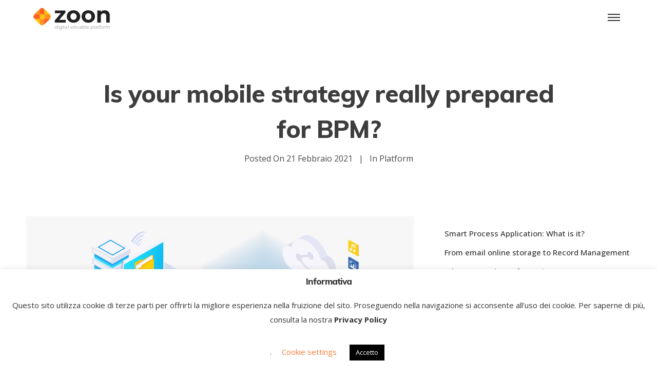

--- FILE ---
content_type: text/html; charset=UTF-8
request_url: https://zoon.digital/is-your-mobile-strategy-really-prepared-for-bpm/
body_size: 132705
content:
<!DOCTYPE html>
<html lang="it-IT" itemscope itemtype="http://schema.org/WebPage">
<head>
	<meta charset="UTF-8">
	<meta name="viewport" content="width=device-width, initial-scale=1, shrink-to-fit=no">
	<link rel="profile" href="http://gmpg.org/xfn/11">

	<meta name='robots' content='index, follow, max-image-preview:large, max-snippet:-1, max-video-preview:-1' />

	<!-- This site is optimized with the Yoast SEO plugin v18.5.1 - https://yoast.com/wordpress/plugins/seo/ -->
	<title>Is your mobile strategy really prepared for BPM? - zoon</title>
	<link rel="canonical" href="https://zoon.digital/is-your-mobile-strategy-really-prepared-for-bpm/" />
	<meta property="og:locale" content="it_IT" />
	<meta property="og:type" content="article" />
	<meta property="og:title" content="Is your mobile strategy really prepared for BPM? - zoon" />
	<meta property="og:description" content="What does it means go your processes to mobile?  All of us know how much is important to stay tuned and connected with all information sources. But how many of us are convinced to solve all problems with a new device and a good connection? " />
	<meta property="og:url" content="https://zoon.digital/is-your-mobile-strategy-really-prepared-for-bpm/" />
	<meta property="og:site_name" content="zoon" />
	<meta property="article:published_time" content="2021-02-21T11:27:26+00:00" />
	<meta property="article:modified_time" content="2022-01-31T10:10:11+00:00" />
	<meta property="og:image" content="https://zoon.digital/zoonsite/wp-content/uploads/2021/05/BLOG_Platform5.jpg" />
	<meta property="og:image:width" content="1300" />
	<meta property="og:image:height" content="740" />
	<meta property="og:image:type" content="image/jpeg" />
	<meta name="twitter:card" content="summary_large_image" />
	<meta name="twitter:label1" content="Scritto da" />
	<meta name="twitter:data1" content="Andream" />
	<meta name="twitter:label2" content="Tempo di lettura stimato" />
	<meta name="twitter:data2" content="2 minuti" />
	<script type="application/ld+json" class="yoast-schema-graph">{"@context":"https://schema.org","@graph":[{"@type":"Organization","@id":"https://zoon.digital/#organization","name":"zoon","url":"https://zoon.digital/","sameAs":[],"logo":{"@type":"ImageObject","@id":"https://zoon.digital/#logo","inLanguage":"it-IT","url":"https://zoon.digital/zoonsite/wp-content/uploads/2022/01/LogoZoon_.png","contentUrl":"https://zoon.digital/zoonsite/wp-content/uploads/2022/01/LogoZoon_.png","width":208,"height":72,"caption":"zoon"},"image":{"@id":"https://zoon.digital/#logo"}},{"@type":"WebSite","@id":"https://zoon.digital/#website","url":"https://zoon.digital/","name":"zoon","description":"Digital value builder","publisher":{"@id":"https://zoon.digital/#organization"},"potentialAction":[{"@type":"SearchAction","target":{"@type":"EntryPoint","urlTemplate":"https://zoon.digital/?s={search_term_string}"},"query-input":"required name=search_term_string"}],"inLanguage":"it-IT"},{"@type":"ImageObject","@id":"https://zoon.digital/is-your-mobile-strategy-really-prepared-for-bpm/#primaryimage","inLanguage":"it-IT","url":"https://zoon.digital/zoonsite/wp-content/uploads/2021/05/BLOG_Platform5.jpg","contentUrl":"https://zoon.digital/zoonsite/wp-content/uploads/2021/05/BLOG_Platform5.jpg","width":1300,"height":740,"caption":"Is your mobile strategy really prepared for BPM?"},{"@type":"WebPage","@id":"https://zoon.digital/is-your-mobile-strategy-really-prepared-for-bpm/#webpage","url":"https://zoon.digital/is-your-mobile-strategy-really-prepared-for-bpm/","name":"Is your mobile strategy really prepared for BPM? - zoon","isPartOf":{"@id":"https://zoon.digital/#website"},"primaryImageOfPage":{"@id":"https://zoon.digital/is-your-mobile-strategy-really-prepared-for-bpm/#primaryimage"},"datePublished":"2021-02-21T11:27:26+00:00","dateModified":"2022-01-31T10:10:11+00:00","breadcrumb":{"@id":"https://zoon.digital/is-your-mobile-strategy-really-prepared-for-bpm/#breadcrumb"},"inLanguage":"it-IT","potentialAction":[{"@type":"ReadAction","target":["https://zoon.digital/is-your-mobile-strategy-really-prepared-for-bpm/"]}]},{"@type":"BreadcrumbList","@id":"https://zoon.digital/is-your-mobile-strategy-really-prepared-for-bpm/#breadcrumb","itemListElement":[{"@type":"ListItem","position":1,"name":"Home","item":"https://zoon.digital/"},{"@type":"ListItem","position":2,"name":"Is your mobile strategy really prepared for BPM?"}]},{"@type":"Article","@id":"https://zoon.digital/is-your-mobile-strategy-really-prepared-for-bpm/#article","isPartOf":{"@id":"https://zoon.digital/is-your-mobile-strategy-really-prepared-for-bpm/#webpage"},"author":{"@id":"https://zoon.digital/#/schema/person/c45bca5bdd676ee2ddc3dac9fa652ccc"},"headline":"Is your mobile strategy really prepared for BPM?","datePublished":"2021-02-21T11:27:26+00:00","dateModified":"2022-01-31T10:10:11+00:00","mainEntityOfPage":{"@id":"https://zoon.digital/is-your-mobile-strategy-really-prepared-for-bpm/#webpage"},"wordCount":319,"publisher":{"@id":"https://zoon.digital/#organization"},"image":{"@id":"https://zoon.digital/is-your-mobile-strategy-really-prepared-for-bpm/#primaryimage"},"thumbnailUrl":"https://zoon.digital/zoonsite/wp-content/uploads/2021/05/BLOG_Platform5.jpg","articleSection":["Platform"],"inLanguage":"it-IT"},{"@type":"Person","@id":"https://zoon.digital/#/schema/person/c45bca5bdd676ee2ddc3dac9fa652ccc","name":"Andream","image":{"@type":"ImageObject","@id":"https://zoon.digital/#personlogo","inLanguage":"it-IT","url":"https://secure.gravatar.com/avatar/e47fa95d04bb8f829a3421d0665546a6?s=96&d=mm&r=g","contentUrl":"https://secure.gravatar.com/avatar/e47fa95d04bb8f829a3421d0665546a6?s=96&d=mm&r=g","caption":"Andream"},"sameAs":["http://zoon.digital/zoonsite"],"url":"https://zoon.digital/author/andream/"}]}</script>
	<!-- / Yoast SEO plugin. -->


<link rel='dns-prefetch' href='//fonts.googleapis.com' />
<link rel='dns-prefetch' href='//s.w.org' />
<link href='https://fonts.gstatic.com' crossorigin rel='preconnect' />
<link rel="alternate" type="application/rss+xml" title="zoon &raquo; Feed" href="https://zoon.digital/feed/" />
<link rel="alternate" type="application/rss+xml" title="zoon &raquo; Feed dei commenti" href="https://zoon.digital/comments/feed/" />
<script type="text/javascript">
window._wpemojiSettings = {"baseUrl":"https:\/\/s.w.org\/images\/core\/emoji\/13.1.0\/72x72\/","ext":".png","svgUrl":"https:\/\/s.w.org\/images\/core\/emoji\/13.1.0\/svg\/","svgExt":".svg","source":{"concatemoji":"https:\/\/zoon.digital\/zoonsite\/wp-includes\/js\/wp-emoji-release.min.js"}};
/*! This file is auto-generated */
!function(e,a,t){var n,r,o,i=a.createElement("canvas"),p=i.getContext&&i.getContext("2d");function s(e,t){var a=String.fromCharCode;p.clearRect(0,0,i.width,i.height),p.fillText(a.apply(this,e),0,0);e=i.toDataURL();return p.clearRect(0,0,i.width,i.height),p.fillText(a.apply(this,t),0,0),e===i.toDataURL()}function c(e){var t=a.createElement("script");t.src=e,t.defer=t.type="text/javascript",a.getElementsByTagName("head")[0].appendChild(t)}for(o=Array("flag","emoji"),t.supports={everything:!0,everythingExceptFlag:!0},r=0;r<o.length;r++)t.supports[o[r]]=function(e){if(!p||!p.fillText)return!1;switch(p.textBaseline="top",p.font="600 32px Arial",e){case"flag":return s([127987,65039,8205,9895,65039],[127987,65039,8203,9895,65039])?!1:!s([55356,56826,55356,56819],[55356,56826,8203,55356,56819])&&!s([55356,57332,56128,56423,56128,56418,56128,56421,56128,56430,56128,56423,56128,56447],[55356,57332,8203,56128,56423,8203,56128,56418,8203,56128,56421,8203,56128,56430,8203,56128,56423,8203,56128,56447]);case"emoji":return!s([10084,65039,8205,55357,56613],[10084,65039,8203,55357,56613])}return!1}(o[r]),t.supports.everything=t.supports.everything&&t.supports[o[r]],"flag"!==o[r]&&(t.supports.everythingExceptFlag=t.supports.everythingExceptFlag&&t.supports[o[r]]);t.supports.everythingExceptFlag=t.supports.everythingExceptFlag&&!t.supports.flag,t.DOMReady=!1,t.readyCallback=function(){t.DOMReady=!0},t.supports.everything||(n=function(){t.readyCallback()},a.addEventListener?(a.addEventListener("DOMContentLoaded",n,!1),e.addEventListener("load",n,!1)):(e.attachEvent("onload",n),a.attachEvent("onreadystatechange",function(){"complete"===a.readyState&&t.readyCallback()})),(n=t.source||{}).concatemoji?c(n.concatemoji):n.wpemoji&&n.twemoji&&(c(n.twemoji),c(n.wpemoji)))}(window,document,window._wpemojiSettings);
</script>
<style type="text/css">
img.wp-smiley,
img.emoji {
	display: inline !important;
	border: none !important;
	box-shadow: none !important;
	height: 1em !important;
	width: 1em !important;
	margin: 0 0.07em !important;
	vertical-align: -0.1em !important;
	background: none !important;
	padding: 0 !important;
}
</style>
	<link rel='stylesheet' id='vc_font_awesome_5_shims-css'  href='https://zoon.digital/zoonsite/wp-content/plugins/js_composer/assets/lib/bower/font-awesome/css/v4-shims.min.css?ver=6.8.0' type='text/css' media='all' />
<link rel='stylesheet' id='vc_font_awesome_5-css'  href='https://zoon.digital/zoonsite/wp-content/plugins/js_composer/assets/lib/bower/font-awesome/css/all.min.css?ver=6.8.0' type='text/css' media='all' />
<link rel='stylesheet' id='wp-block-library-css'  href='https://zoon.digital/zoonsite/wp-includes/css/dist/block-library/style.min.css' type='text/css' media='all' />
<style id='global-styles-inline-css' type='text/css'>
body{--wp--preset--color--black: #000000;--wp--preset--color--cyan-bluish-gray: #abb8c3;--wp--preset--color--white: #ffffff;--wp--preset--color--pale-pink: #f78da7;--wp--preset--color--vivid-red: #cf2e2e;--wp--preset--color--luminous-vivid-orange: #ff6900;--wp--preset--color--luminous-vivid-amber: #fcb900;--wp--preset--color--light-green-cyan: #7bdcb5;--wp--preset--color--vivid-green-cyan: #00d084;--wp--preset--color--pale-cyan-blue: #8ed1fc;--wp--preset--color--vivid-cyan-blue: #0693e3;--wp--preset--color--vivid-purple: #9b51e0;--wp--preset--gradient--vivid-cyan-blue-to-vivid-purple: linear-gradient(135deg,rgba(6,147,227,1) 0%,rgb(155,81,224) 100%);--wp--preset--gradient--light-green-cyan-to-vivid-green-cyan: linear-gradient(135deg,rgb(122,220,180) 0%,rgb(0,208,130) 100%);--wp--preset--gradient--luminous-vivid-amber-to-luminous-vivid-orange: linear-gradient(135deg,rgba(252,185,0,1) 0%,rgba(255,105,0,1) 100%);--wp--preset--gradient--luminous-vivid-orange-to-vivid-red: linear-gradient(135deg,rgba(255,105,0,1) 0%,rgb(207,46,46) 100%);--wp--preset--gradient--very-light-gray-to-cyan-bluish-gray: linear-gradient(135deg,rgb(238,238,238) 0%,rgb(169,184,195) 100%);--wp--preset--gradient--cool-to-warm-spectrum: linear-gradient(135deg,rgb(74,234,220) 0%,rgb(151,120,209) 20%,rgb(207,42,186) 40%,rgb(238,44,130) 60%,rgb(251,105,98) 80%,rgb(254,248,76) 100%);--wp--preset--gradient--blush-light-purple: linear-gradient(135deg,rgb(255,206,236) 0%,rgb(152,150,240) 100%);--wp--preset--gradient--blush-bordeaux: linear-gradient(135deg,rgb(254,205,165) 0%,rgb(254,45,45) 50%,rgb(107,0,62) 100%);--wp--preset--gradient--luminous-dusk: linear-gradient(135deg,rgb(255,203,112) 0%,rgb(199,81,192) 50%,rgb(65,88,208) 100%);--wp--preset--gradient--pale-ocean: linear-gradient(135deg,rgb(255,245,203) 0%,rgb(182,227,212) 50%,rgb(51,167,181) 100%);--wp--preset--gradient--electric-grass: linear-gradient(135deg,rgb(202,248,128) 0%,rgb(113,206,126) 100%);--wp--preset--gradient--midnight: linear-gradient(135deg,rgb(2,3,129) 0%,rgb(40,116,252) 100%);--wp--preset--duotone--dark-grayscale: url('#wp-duotone-dark-grayscale');--wp--preset--duotone--grayscale: url('#wp-duotone-grayscale');--wp--preset--duotone--purple-yellow: url('#wp-duotone-purple-yellow');--wp--preset--duotone--blue-red: url('#wp-duotone-blue-red');--wp--preset--duotone--midnight: url('#wp-duotone-midnight');--wp--preset--duotone--magenta-yellow: url('#wp-duotone-magenta-yellow');--wp--preset--duotone--purple-green: url('#wp-duotone-purple-green');--wp--preset--duotone--blue-orange: url('#wp-duotone-blue-orange');--wp--preset--font-size--small: 13px;--wp--preset--font-size--medium: 20px;--wp--preset--font-size--large: 36px;--wp--preset--font-size--x-large: 42px;}.has-black-color{color: var(--wp--preset--color--black) !important;}.has-cyan-bluish-gray-color{color: var(--wp--preset--color--cyan-bluish-gray) !important;}.has-white-color{color: var(--wp--preset--color--white) !important;}.has-pale-pink-color{color: var(--wp--preset--color--pale-pink) !important;}.has-vivid-red-color{color: var(--wp--preset--color--vivid-red) !important;}.has-luminous-vivid-orange-color{color: var(--wp--preset--color--luminous-vivid-orange) !important;}.has-luminous-vivid-amber-color{color: var(--wp--preset--color--luminous-vivid-amber) !important;}.has-light-green-cyan-color{color: var(--wp--preset--color--light-green-cyan) !important;}.has-vivid-green-cyan-color{color: var(--wp--preset--color--vivid-green-cyan) !important;}.has-pale-cyan-blue-color{color: var(--wp--preset--color--pale-cyan-blue) !important;}.has-vivid-cyan-blue-color{color: var(--wp--preset--color--vivid-cyan-blue) !important;}.has-vivid-purple-color{color: var(--wp--preset--color--vivid-purple) !important;}.has-black-background-color{background-color: var(--wp--preset--color--black) !important;}.has-cyan-bluish-gray-background-color{background-color: var(--wp--preset--color--cyan-bluish-gray) !important;}.has-white-background-color{background-color: var(--wp--preset--color--white) !important;}.has-pale-pink-background-color{background-color: var(--wp--preset--color--pale-pink) !important;}.has-vivid-red-background-color{background-color: var(--wp--preset--color--vivid-red) !important;}.has-luminous-vivid-orange-background-color{background-color: var(--wp--preset--color--luminous-vivid-orange) !important;}.has-luminous-vivid-amber-background-color{background-color: var(--wp--preset--color--luminous-vivid-amber) !important;}.has-light-green-cyan-background-color{background-color: var(--wp--preset--color--light-green-cyan) !important;}.has-vivid-green-cyan-background-color{background-color: var(--wp--preset--color--vivid-green-cyan) !important;}.has-pale-cyan-blue-background-color{background-color: var(--wp--preset--color--pale-cyan-blue) !important;}.has-vivid-cyan-blue-background-color{background-color: var(--wp--preset--color--vivid-cyan-blue) !important;}.has-vivid-purple-background-color{background-color: var(--wp--preset--color--vivid-purple) !important;}.has-black-border-color{border-color: var(--wp--preset--color--black) !important;}.has-cyan-bluish-gray-border-color{border-color: var(--wp--preset--color--cyan-bluish-gray) !important;}.has-white-border-color{border-color: var(--wp--preset--color--white) !important;}.has-pale-pink-border-color{border-color: var(--wp--preset--color--pale-pink) !important;}.has-vivid-red-border-color{border-color: var(--wp--preset--color--vivid-red) !important;}.has-luminous-vivid-orange-border-color{border-color: var(--wp--preset--color--luminous-vivid-orange) !important;}.has-luminous-vivid-amber-border-color{border-color: var(--wp--preset--color--luminous-vivid-amber) !important;}.has-light-green-cyan-border-color{border-color: var(--wp--preset--color--light-green-cyan) !important;}.has-vivid-green-cyan-border-color{border-color: var(--wp--preset--color--vivid-green-cyan) !important;}.has-pale-cyan-blue-border-color{border-color: var(--wp--preset--color--pale-cyan-blue) !important;}.has-vivid-cyan-blue-border-color{border-color: var(--wp--preset--color--vivid-cyan-blue) !important;}.has-vivid-purple-border-color{border-color: var(--wp--preset--color--vivid-purple) !important;}.has-vivid-cyan-blue-to-vivid-purple-gradient-background{background: var(--wp--preset--gradient--vivid-cyan-blue-to-vivid-purple) !important;}.has-light-green-cyan-to-vivid-green-cyan-gradient-background{background: var(--wp--preset--gradient--light-green-cyan-to-vivid-green-cyan) !important;}.has-luminous-vivid-amber-to-luminous-vivid-orange-gradient-background{background: var(--wp--preset--gradient--luminous-vivid-amber-to-luminous-vivid-orange) !important;}.has-luminous-vivid-orange-to-vivid-red-gradient-background{background: var(--wp--preset--gradient--luminous-vivid-orange-to-vivid-red) !important;}.has-very-light-gray-to-cyan-bluish-gray-gradient-background{background: var(--wp--preset--gradient--very-light-gray-to-cyan-bluish-gray) !important;}.has-cool-to-warm-spectrum-gradient-background{background: var(--wp--preset--gradient--cool-to-warm-spectrum) !important;}.has-blush-light-purple-gradient-background{background: var(--wp--preset--gradient--blush-light-purple) !important;}.has-blush-bordeaux-gradient-background{background: var(--wp--preset--gradient--blush-bordeaux) !important;}.has-luminous-dusk-gradient-background{background: var(--wp--preset--gradient--luminous-dusk) !important;}.has-pale-ocean-gradient-background{background: var(--wp--preset--gradient--pale-ocean) !important;}.has-electric-grass-gradient-background{background: var(--wp--preset--gradient--electric-grass) !important;}.has-midnight-gradient-background{background: var(--wp--preset--gradient--midnight) !important;}.has-small-font-size{font-size: var(--wp--preset--font-size--small) !important;}.has-medium-font-size{font-size: var(--wp--preset--font-size--medium) !important;}.has-large-font-size{font-size: var(--wp--preset--font-size--large) !important;}.has-x-large-font-size{font-size: var(--wp--preset--font-size--x-large) !important;}
</style>
<link rel='stylesheet' id='cookie-law-info-css'  href='https://zoon.digital/zoonsite/wp-content/plugins/cookie-law-info/public/css/cookie-law-info-public.css?ver=2.1.1' type='text/css' media='all' />
<link rel='stylesheet' id='cookie-law-info-gdpr-css'  href='https://zoon.digital/zoonsite/wp-content/plugins/cookie-law-info/public/css/cookie-law-info-gdpr.css?ver=2.1.1' type='text/css' media='all' />
<link rel='stylesheet' id='wolf-gram-css'  href='https://zoon.digital/zoonsite/wp-content/plugins/wolf-gram/assets/css/instagram.min.css?ver=1.6.2' type='text/css' media='all' />
<link rel='stylesheet' id='swipebox-css'  href='https://zoon.digital/zoonsite/wp-content/plugins/wolf-gram/assets/swipebox/swipebox.min.css?ver=1.3.0' type='text/css' media='all' />
<link rel='stylesheet' id='flexslider-css'  href='https://zoon.digital/zoonsite/wp-content/plugins/js_composer/assets/lib/flexslider/flexslider.min.css?ver=6.8.0' type='text/css' media='all' />
<link rel='stylesheet' id='flickity-css'  href='https://zoon.digital/zoonsite/wp-content/plugins/wolf-visual-composer/assets/css/lib/flickity.min.css?ver=2.2.1' type='text/css' media='all' />
<link rel='stylesheet' id='lity-css'  href='https://zoon.digital/zoonsite/wp-content/plugins/wolf-visual-composer/assets/css/lib/lity.min.css?ver=2.2.2' type='text/css' media='all' />
<link rel='stylesheet' id='font-awesome-css'  href='https://zoon.digital/zoonsite/wp-content/plugins/wolf-visual-composer/assets/css/lib/fontawesome/fontawesome.css?ver=4.7.0' type='text/css' media='all' />
<link rel='stylesheet' id='wvc-styles-css'  href='https://zoon.digital/zoonsite/wp-content/plugins/wolf-visual-composer/assets/css/wvc.min.css?ver=3.6.4' type='text/css' media='all' />
<style id='wvc-styles-inline-css' type='text/css'>
 .wvc-background-color-black{ background-color:#000000; } .wvc-border-color-black{ border-color:#000000; } .wvc-button-background-color-black{ background-color:#000000; color:#000000; border-color:#000000; } .wvc-button-background-color-black .wvc-button-background-fill{ box-shadow:0 0 0 0 #000000; background-color:#000000; } .wvc-icon-color-black{ color:#000000; } .wvc-svg-icon-color-black svg *{ stroke:#000000!important; } .wvc-icon-background-color-black{ box-shadow:0 0 0 0 #000000; background-color:#000000; color:#000000; border-color:#000000; } .wvc-icon-background-color-black .wvc-icon-background-fill{ box-shadow:0 0 0 0 #000000; background-color:#000000; } .wvc-text-color-black{ color:#000000!important; } .wvc-background-color-lightergrey{ background-color:#f7f7f7; } .wvc-border-color-lightergrey{ border-color:#f7f7f7; } .wvc-button-background-color-lightergrey{ background-color:#f7f7f7; color:#f7f7f7; border-color:#f7f7f7; } .wvc-button-background-color-lightergrey .wvc-button-background-fill{ box-shadow:0 0 0 0 #f7f7f7; background-color:#f7f7f7; } .wvc-icon-color-lightergrey{ color:#f7f7f7; } .wvc-svg-icon-color-lightergrey svg *{ stroke:#f7f7f7!important; } .wvc-icon-background-color-lightergrey{ box-shadow:0 0 0 0 #f7f7f7; background-color:#f7f7f7; color:#f7f7f7; border-color:#f7f7f7; } .wvc-icon-background-color-lightergrey .wvc-icon-background-fill{ box-shadow:0 0 0 0 #f7f7f7; background-color:#f7f7f7; } .wvc-text-color-lightergrey{ color:#f7f7f7!important; } .wvc-background-color-darkgrey{ background-color:#444444; } .wvc-border-color-darkgrey{ border-color:#444444; } .wvc-button-background-color-darkgrey{ background-color:#444444; color:#444444; border-color:#444444; } .wvc-button-background-color-darkgrey .wvc-button-background-fill{ box-shadow:0 0 0 0 #444444; background-color:#444444; } .wvc-icon-color-darkgrey{ color:#444444; } .wvc-svg-icon-color-darkgrey svg *{ stroke:#444444!important; } .wvc-icon-background-color-darkgrey{ box-shadow:0 0 0 0 #444444; background-color:#444444; color:#444444; border-color:#444444; } .wvc-icon-background-color-darkgrey .wvc-icon-background-fill{ box-shadow:0 0 0 0 #444444; background-color:#444444; } .wvc-text-color-darkgrey{ color:#444444!important; } .wvc-background-color-white{ background-color:#ffffff; } .wvc-border-color-white{ border-color:#ffffff; } .wvc-button-background-color-white{ background-color:#ffffff; color:#ffffff; border-color:#ffffff; } .wvc-button-background-color-white .wvc-button-background-fill{ box-shadow:0 0 0 0 #ffffff; background-color:#ffffff; } .wvc-icon-color-white{ color:#ffffff; } .wvc-svg-icon-color-white svg *{ stroke:#ffffff!important; } .wvc-icon-background-color-white{ box-shadow:0 0 0 0 #ffffff; background-color:#ffffff; color:#ffffff; border-color:#ffffff; } .wvc-icon-background-color-white .wvc-icon-background-fill{ box-shadow:0 0 0 0 #ffffff; background-color:#ffffff; } .wvc-text-color-white{ color:#ffffff!important; } .wvc-background-color-orange{ background-color:#F7BE68; } .wvc-border-color-orange{ border-color:#F7BE68; } .wvc-button-background-color-orange{ background-color:#F7BE68; color:#F7BE68; border-color:#F7BE68; } .wvc-button-background-color-orange .wvc-button-background-fill{ box-shadow:0 0 0 0 #F7BE68; background-color:#F7BE68; } .wvc-icon-color-orange{ color:#F7BE68; } .wvc-svg-icon-color-orange svg *{ stroke:#F7BE68!important; } .wvc-icon-background-color-orange{ box-shadow:0 0 0 0 #F7BE68; background-color:#F7BE68; color:#F7BE68; border-color:#F7BE68; } .wvc-icon-background-color-orange .wvc-icon-background-fill{ box-shadow:0 0 0 0 #F7BE68; background-color:#F7BE68; } .wvc-text-color-orange{ color:#F7BE68!important; } .wvc-background-color-green{ background-color:#6DAB3C; } .wvc-border-color-green{ border-color:#6DAB3C; } .wvc-button-background-color-green{ background-color:#6DAB3C; color:#6DAB3C; border-color:#6DAB3C; } .wvc-button-background-color-green .wvc-button-background-fill{ box-shadow:0 0 0 0 #6DAB3C; background-color:#6DAB3C; } .wvc-icon-color-green{ color:#6DAB3C; } .wvc-svg-icon-color-green svg *{ stroke:#6DAB3C!important; } .wvc-icon-background-color-green{ box-shadow:0 0 0 0 #6DAB3C; background-color:#6DAB3C; color:#6DAB3C; border-color:#6DAB3C; } .wvc-icon-background-color-green .wvc-icon-background-fill{ box-shadow:0 0 0 0 #6DAB3C; background-color:#6DAB3C; } .wvc-text-color-green{ color:#6DAB3C!important; } .wvc-background-color-turquoise{ background-color:#49afcd; } .wvc-border-color-turquoise{ border-color:#49afcd; } .wvc-button-background-color-turquoise{ background-color:#49afcd; color:#49afcd; border-color:#49afcd; } .wvc-button-background-color-turquoise .wvc-button-background-fill{ box-shadow:0 0 0 0 #49afcd; background-color:#49afcd; } .wvc-icon-color-turquoise{ color:#49afcd; } .wvc-svg-icon-color-turquoise svg *{ stroke:#49afcd!important; } .wvc-icon-background-color-turquoise{ box-shadow:0 0 0 0 #49afcd; background-color:#49afcd; color:#49afcd; border-color:#49afcd; } .wvc-icon-background-color-turquoise .wvc-icon-background-fill{ box-shadow:0 0 0 0 #49afcd; background-color:#49afcd; } .wvc-text-color-turquoise{ color:#49afcd!important; } .wvc-background-color-violet{ background-color:#8D6DC4; } .wvc-border-color-violet{ border-color:#8D6DC4; } .wvc-button-background-color-violet{ background-color:#8D6DC4; color:#8D6DC4; border-color:#8D6DC4; } .wvc-button-background-color-violet .wvc-button-background-fill{ box-shadow:0 0 0 0 #8D6DC4; background-color:#8D6DC4; } .wvc-icon-color-violet{ color:#8D6DC4; } .wvc-svg-icon-color-violet svg *{ stroke:#8D6DC4!important; } .wvc-icon-background-color-violet{ box-shadow:0 0 0 0 #8D6DC4; background-color:#8D6DC4; color:#8D6DC4; border-color:#8D6DC4; } .wvc-icon-background-color-violet .wvc-icon-background-fill{ box-shadow:0 0 0 0 #8D6DC4; background-color:#8D6DC4; } .wvc-text-color-violet{ color:#8D6DC4!important; } .wvc-background-color-pink{ background-color:#FE6C61; } .wvc-border-color-pink{ border-color:#FE6C61; } .wvc-button-background-color-pink{ background-color:#FE6C61; color:#FE6C61; border-color:#FE6C61; } .wvc-button-background-color-pink .wvc-button-background-fill{ box-shadow:0 0 0 0 #FE6C61; background-color:#FE6C61; } .wvc-icon-color-pink{ color:#FE6C61; } .wvc-svg-icon-color-pink svg *{ stroke:#FE6C61!important; } .wvc-icon-background-color-pink{ box-shadow:0 0 0 0 #FE6C61; background-color:#FE6C61; color:#FE6C61; border-color:#FE6C61; } .wvc-icon-background-color-pink .wvc-icon-background-fill{ box-shadow:0 0 0 0 #FE6C61; background-color:#FE6C61; } .wvc-text-color-pink{ color:#FE6C61!important; } .wvc-background-color-greyblue{ background-color:#49535a; } .wvc-border-color-greyblue{ border-color:#49535a; } .wvc-button-background-color-greyblue{ background-color:#49535a; color:#49535a; border-color:#49535a; } .wvc-button-background-color-greyblue .wvc-button-background-fill{ box-shadow:0 0 0 0 #49535a; background-color:#49535a; } .wvc-icon-color-greyblue{ color:#49535a; } .wvc-svg-icon-color-greyblue svg *{ stroke:#49535a!important; } .wvc-icon-background-color-greyblue{ box-shadow:0 0 0 0 #49535a; background-color:#49535a; color:#49535a; border-color:#49535a; } .wvc-icon-background-color-greyblue .wvc-icon-background-fill{ box-shadow:0 0 0 0 #49535a; background-color:#49535a; } .wvc-text-color-greyblue{ color:#49535a!important; } .wvc-background-color-red{ background-color:#da4f49; } .wvc-border-color-red{ border-color:#da4f49; } .wvc-button-background-color-red{ background-color:#da4f49; color:#da4f49; border-color:#da4f49; } .wvc-button-background-color-red .wvc-button-background-fill{ box-shadow:0 0 0 0 #da4f49; background-color:#da4f49; } .wvc-icon-color-red{ color:#da4f49; } .wvc-svg-icon-color-red svg *{ stroke:#da4f49!important; } .wvc-icon-background-color-red{ box-shadow:0 0 0 0 #da4f49; background-color:#da4f49; color:#da4f49; border-color:#da4f49; } .wvc-icon-background-color-red .wvc-icon-background-fill{ box-shadow:0 0 0 0 #da4f49; background-color:#da4f49; } .wvc-text-color-red{ color:#da4f49!important; } .wvc-background-color-yellow{ background-color:#e6ae48; } .wvc-border-color-yellow{ border-color:#e6ae48; } .wvc-button-background-color-yellow{ background-color:#e6ae48; color:#e6ae48; border-color:#e6ae48; } .wvc-button-background-color-yellow .wvc-button-background-fill{ box-shadow:0 0 0 0 #e6ae48; background-color:#e6ae48; } .wvc-icon-color-yellow{ color:#e6ae48; } .wvc-svg-icon-color-yellow svg *{ stroke:#e6ae48!important; } .wvc-icon-background-color-yellow{ box-shadow:0 0 0 0 #e6ae48; background-color:#e6ae48; color:#e6ae48; border-color:#e6ae48; } .wvc-icon-background-color-yellow .wvc-icon-background-fill{ box-shadow:0 0 0 0 #e6ae48; background-color:#e6ae48; } .wvc-text-color-yellow{ color:#e6ae48!important; } .wvc-background-color-blue{ background-color:#75D69C; } .wvc-border-color-blue{ border-color:#75D69C; } .wvc-button-background-color-blue{ background-color:#75D69C; color:#75D69C; border-color:#75D69C; } .wvc-button-background-color-blue .wvc-button-background-fill{ box-shadow:0 0 0 0 #75D69C; background-color:#75D69C; } .wvc-icon-color-blue{ color:#75D69C; } .wvc-svg-icon-color-blue svg *{ stroke:#75D69C!important; } .wvc-icon-background-color-blue{ box-shadow:0 0 0 0 #75D69C; background-color:#75D69C; color:#75D69C; border-color:#75D69C; } .wvc-icon-background-color-blue .wvc-icon-background-fill{ box-shadow:0 0 0 0 #75D69C; background-color:#75D69C; } .wvc-text-color-blue{ color:#75D69C!important; } .wvc-background-color-peacoc{ background-color:#4CADC9; } .wvc-border-color-peacoc{ border-color:#4CADC9; } .wvc-button-background-color-peacoc{ background-color:#4CADC9; color:#4CADC9; border-color:#4CADC9; } .wvc-button-background-color-peacoc .wvc-button-background-fill{ box-shadow:0 0 0 0 #4CADC9; background-color:#4CADC9; } .wvc-icon-color-peacoc{ color:#4CADC9; } .wvc-svg-icon-color-peacoc svg *{ stroke:#4CADC9!important; } .wvc-icon-background-color-peacoc{ box-shadow:0 0 0 0 #4CADC9; background-color:#4CADC9; color:#4CADC9; border-color:#4CADC9; } .wvc-icon-background-color-peacoc .wvc-icon-background-fill{ box-shadow:0 0 0 0 #4CADC9; background-color:#4CADC9; } .wvc-text-color-peacoc{ color:#4CADC9!important; } .wvc-background-color-chino{ background-color:#CEC2AB; } .wvc-border-color-chino{ border-color:#CEC2AB; } .wvc-button-background-color-chino{ background-color:#CEC2AB; color:#CEC2AB; border-color:#CEC2AB; } .wvc-button-background-color-chino .wvc-button-background-fill{ box-shadow:0 0 0 0 #CEC2AB; background-color:#CEC2AB; } .wvc-icon-color-chino{ color:#CEC2AB; } .wvc-svg-icon-color-chino svg *{ stroke:#CEC2AB!important; } .wvc-icon-background-color-chino{ box-shadow:0 0 0 0 #CEC2AB; background-color:#CEC2AB; color:#CEC2AB; border-color:#CEC2AB; } .wvc-icon-background-color-chino .wvc-icon-background-fill{ box-shadow:0 0 0 0 #CEC2AB; background-color:#CEC2AB; } .wvc-text-color-chino{ color:#CEC2AB!important; } .wvc-background-color-mulled-wine{ background-color:#50485B; } .wvc-border-color-mulled-wine{ border-color:#50485B; } .wvc-button-background-color-mulled-wine{ background-color:#50485B; color:#50485B; border-color:#50485B; } .wvc-button-background-color-mulled-wine .wvc-button-background-fill{ box-shadow:0 0 0 0 #50485B; background-color:#50485B; } .wvc-icon-color-mulled-wine{ color:#50485B; } .wvc-svg-icon-color-mulled-wine svg *{ stroke:#50485B!important; } .wvc-icon-background-color-mulled-wine{ box-shadow:0 0 0 0 #50485B; background-color:#50485B; color:#50485B; border-color:#50485B; } .wvc-icon-background-color-mulled-wine .wvc-icon-background-fill{ box-shadow:0 0 0 0 #50485B; background-color:#50485B; } .wvc-text-color-mulled-wine{ color:#50485B!important; } .wvc-background-color-vista-blue{ background-color:#75D69C; } .wvc-border-color-vista-blue{ border-color:#75D69C; } .wvc-button-background-color-vista-blue{ background-color:#75D69C; color:#75D69C; border-color:#75D69C; } .wvc-button-background-color-vista-blue .wvc-button-background-fill{ box-shadow:0 0 0 0 #75D69C; background-color:#75D69C; } .wvc-icon-color-vista-blue{ color:#75D69C; } .wvc-svg-icon-color-vista-blue svg *{ stroke:#75D69C!important; } .wvc-icon-background-color-vista-blue{ box-shadow:0 0 0 0 #75D69C; background-color:#75D69C; color:#75D69C; border-color:#75D69C; } .wvc-icon-background-color-vista-blue .wvc-icon-background-fill{ box-shadow:0 0 0 0 #75D69C; background-color:#75D69C; } .wvc-text-color-vista-blue{ color:#75D69C!important; } .wvc-background-color-grey{ background-color:#EBEBEB; } .wvc-border-color-grey{ border-color:#EBEBEB; } .wvc-button-background-color-grey{ background-color:#EBEBEB; color:#EBEBEB; border-color:#EBEBEB; } .wvc-button-background-color-grey .wvc-button-background-fill{ box-shadow:0 0 0 0 #EBEBEB; background-color:#EBEBEB; } .wvc-icon-color-grey{ color:#EBEBEB; } .wvc-svg-icon-color-grey svg *{ stroke:#EBEBEB!important; } .wvc-icon-background-color-grey{ box-shadow:0 0 0 0 #EBEBEB; background-color:#EBEBEB; color:#EBEBEB; border-color:#EBEBEB; } .wvc-icon-background-color-grey .wvc-icon-background-fill{ box-shadow:0 0 0 0 #EBEBEB; background-color:#EBEBEB; } .wvc-text-color-grey{ color:#EBEBEB!important; } .wvc-background-color-sky{ background-color:#5AA1E3; } .wvc-border-color-sky{ border-color:#5AA1E3; } .wvc-button-background-color-sky{ background-color:#5AA1E3; color:#5AA1E3; border-color:#5AA1E3; } .wvc-button-background-color-sky .wvc-button-background-fill{ box-shadow:0 0 0 0 #5AA1E3; background-color:#5AA1E3; } .wvc-icon-color-sky{ color:#5AA1E3; } .wvc-svg-icon-color-sky svg *{ stroke:#5AA1E3!important; } .wvc-icon-background-color-sky{ box-shadow:0 0 0 0 #5AA1E3; background-color:#5AA1E3; color:#5AA1E3; border-color:#5AA1E3; } .wvc-icon-background-color-sky .wvc-icon-background-fill{ box-shadow:0 0 0 0 #5AA1E3; background-color:#5AA1E3; } .wvc-text-color-sky{ color:#5AA1E3!important; } .wvc-background-color-juicy-pink{ background-color:#F4524D; } .wvc-border-color-juicy-pink{ border-color:#F4524D; } .wvc-button-background-color-juicy-pink{ background-color:#F4524D; color:#F4524D; border-color:#F4524D; } .wvc-button-background-color-juicy-pink .wvc-button-background-fill{ box-shadow:0 0 0 0 #F4524D; background-color:#F4524D; } .wvc-icon-color-juicy-pink{ color:#F4524D; } .wvc-svg-icon-color-juicy-pink svg *{ stroke:#F4524D!important; } .wvc-icon-background-color-juicy-pink{ box-shadow:0 0 0 0 #F4524D; background-color:#F4524D; color:#F4524D; border-color:#F4524D; } .wvc-icon-background-color-juicy-pink .wvc-icon-background-fill{ box-shadow:0 0 0 0 #F4524D; background-color:#F4524D; } .wvc-text-color-juicy-pink{ color:#F4524D!important; } .wvc-background-color-sandy-brown{ background-color:#F79468; } .wvc-border-color-sandy-brown{ border-color:#F79468; } .wvc-button-background-color-sandy-brown{ background-color:#F79468; color:#F79468; border-color:#F79468; } .wvc-button-background-color-sandy-brown .wvc-button-background-fill{ box-shadow:0 0 0 0 #F79468; background-color:#F79468; } .wvc-icon-color-sandy-brown{ color:#F79468; } .wvc-svg-icon-color-sandy-brown svg *{ stroke:#F79468!important; } .wvc-icon-background-color-sandy-brown{ box-shadow:0 0 0 0 #F79468; background-color:#F79468; color:#F79468; border-color:#F79468; } .wvc-icon-background-color-sandy-brown .wvc-icon-background-fill{ box-shadow:0 0 0 0 #F79468; background-color:#F79468; } .wvc-text-color-sandy-brown{ color:#F79468!important; } .wvc-background-color-purple{ background-color:#B97EBB; } .wvc-border-color-purple{ border-color:#B97EBB; } .wvc-button-background-color-purple{ background-color:#B97EBB; color:#B97EBB; border-color:#B97EBB; } .wvc-button-background-color-purple .wvc-button-background-fill{ box-shadow:0 0 0 0 #B97EBB; background-color:#B97EBB; } .wvc-icon-color-purple{ color:#B97EBB; } .wvc-svg-icon-color-purple svg *{ stroke:#B97EBB!important; } .wvc-icon-background-color-purple{ box-shadow:0 0 0 0 #B97EBB; background-color:#B97EBB; color:#B97EBB; border-color:#B97EBB; } .wvc-icon-background-color-purple .wvc-icon-background-fill{ box-shadow:0 0 0 0 #B97EBB; background-color:#B97EBB; } .wvc-text-color-purple{ color:#B97EBB!important; } .wvc-background-color-accent{ background-color:#ffc050; } .wvc-border-color-accent{ border-color:#ffc050; } .wvc-button-background-color-accent{ background-color:#ffc050; color:#ffc050; border-color:#ffc050; } .wvc-button-background-color-accent .wvc-button-background-fill{ box-shadow:0 0 0 0 #ffc050; background-color:#ffc050; } .wvc-icon-color-accent{ color:#ffc050; } .wvc-svg-icon-color-accent svg *{ stroke:#ffc050!important; } .wvc-icon-background-color-accent{ box-shadow:0 0 0 0 #ffc050; background-color:#ffc050; color:#ffc050; border-color:#ffc050; } .wvc-icon-background-color-accent .wvc-icon-background-fill{ box-shadow:0 0 0 0 #ffc050; background-color:#ffc050; } .wvc-text-color-accent{ color:#ffc050!important; } .wvc-background-color-secondary_accent{ background-color:#6272c7; } .wvc-border-color-secondary_accent{ border-color:#6272c7; } .wvc-button-background-color-secondary_accent{ background-color:#6272c7; color:#6272c7; border-color:#6272c7; } .wvc-button-background-color-secondary_accent .wvc-button-background-fill{ box-shadow:0 0 0 0 #6272c7; background-color:#6272c7; } .wvc-icon-color-secondary_accent{ color:#6272c7; } .wvc-svg-icon-color-secondary_accent svg *{ stroke:#6272c7!important; } .wvc-icon-background-color-secondary_accent{ box-shadow:0 0 0 0 #6272c7; background-color:#6272c7; color:#6272c7; border-color:#6272c7; } .wvc-icon-background-color-secondary_accent .wvc-icon-background-fill{ box-shadow:0 0 0 0 #6272c7; background-color:#6272c7; } .wvc-text-color-secondary_accent{ color:#6272c7!important; } 
</style>
<link rel='stylesheet' id='milu-google-fonts-css'  href='https://fonts.googleapis.com/css?family=Muli%3A400%2C600%2C800%2C900%7COpen+Sans%3A400%2C500%2C600%2C700%7CMontserrat%3A400%2C600%2C800%2C900%7CRoboto%3A400%2C700%2C900&#038;ver=1.0.1#038;subset=latin,latin-ext' type='text/css' media='all' />
<link rel='stylesheet' id='socicon-css'  href='https://zoon.digital/zoonsite/wp-content/plugins/wolf-visual-composer/assets/css/lib/socicon/socicon.min.css?ver=3.5' type='text/css' media='all' />
<link rel='stylesheet' id='linea-icons-css'  href='https://zoon.digital/zoonsite/wp-content/plugins/wolf-visual-composer/assets/css/lib/linea-icons/linea-icons.min.css?ver=1.0.0' type='text/css' media='all' />
<link rel='stylesheet' id='linearicons-css'  href='https://zoon.digital/zoonsite/wp-content/plugins/wolf-visual-composer/assets/css/lib/linearicons/linearicons.min.css?ver=1.0.0' type='text/css' media='all' />
<link rel='stylesheet' id='mediaelement-css'  href='https://zoon.digital/zoonsite/wp-includes/js/mediaelement/mediaelementplayer-legacy.min.css?ver=4.2.16' type='text/css' media='all' />
<link rel='stylesheet' id='wp-mediaelement-css'  href='https://zoon.digital/zoonsite/wp-includes/js/mediaelement/wp-mediaelement.min.css' type='text/css' media='all' />
<link rel='stylesheet' id='dashicons-css'  href='https://zoon.digital/zoonsite/wp-includes/css/dashicons.min.css' type='text/css' media='all' />
<link rel='stylesheet' id='normalize-css'  href='https://zoon.digital/zoonsite/wp-content/themes/milu/assets/css/lib/normalize.min.css?ver=3.0.0' type='text/css' media='all' />
<link rel='stylesheet' id='fancybox-css'  href='https://zoon.digital/zoonsite/wp-content/themes/milu/assets/css/lib/jquery.fancybox.min.css?ver=3.5.2' type='text/css' media='all' />
<link rel='stylesheet' id='milu-style-css'  href='https://zoon.digital/zoonsite/wp-content/themes/milu/assets/css/main.min.css?ver=1.0.1' type='text/css' media='all' />
<style id='milu-style-inline-css' type='text/css'>
/* Color Scheme */ /* Body Background Color */ body, .frame-border{ background-color: #ffffff; } /* Page Background Color */ .site-header, .post-header-container, .content-inner, #logo-bar, .nav-bar, .loading-overlay, .no-hero #hero, .wvc-font-default, #topbar{ background-color: #ffffff; } /* Submenu color */ #site-navigation-primary-desktop .mega-menu-panel, #site-navigation-primary-desktop ul.sub-menu, #mobile-menu-panel, .offcanvas-menu-panel, .lateral-menu-panel, .cart-panel, .wwcs-selector{ background:#f7f7f7; } .cart-panel{ background:#f7f7f7!important; } .panel-closer-overlay{ //background:#f7f7f7; } .overlay-menu-panel{ background:rgba( 247,247,247, 0.95); } /* Sub menu Font Color */ .nav-menu-desktop li ul li:not(.menu-button-primary):not(.menu-button-secondary) .menu-item-text-container, .nav-menu-desktop li ul.sub-menu li:not(.menu-button-primary):not(.menu-button-secondary).menu-item-has-children > a:before, .nav-menu-desktop li ul li.not-linked > a:first-child .menu-item-text-container, .mega-menu-tagline-text, .wwcs-selector, .currency-switcher .woocs-style-1-dropdown .woocs-style-1-dropdown-menu{ color: #0d0d0d; } .cart-panel, .cart-panel a, .cart-panel strong, .cart-panel b{ color: #0d0d0d!important; } #close-side-panel-icon{ color: #0d0d0d!important; } .nav-menu-vertical li a, .nav-menu-mobile li a, .nav-menu-vertical li.menu-item-has-children:before, .nav-menu-vertical li.page_item_has_children:before, .nav-menu-vertical li.active:before, .nav-menu-mobile li.menu-item-has-children:before, .nav-menu-mobile li.page_item_has_children:before, .nav-menu-mobile li.active:before{ color: #0d0d0d!important; } .lateral-menu-panel .wvc-icon:before{ color: #0d0d0d!important; } .nav-menu-desktop li ul.sub-menu li.menu-item-has-children > a:before{ color: #0d0d0d; } .cart-panel, .cart-panel a, .cart-panel strong, .cart-panel b{ color: #0d0d0d!important; } /* Accent Color */ .accent{ color:#ffc050; } .accent-color-is-black .wvc-font-color-light .accent{ color:white; } .logo-text:after, .side-panel-logo-heading:after{ background-color:#ffc050; } #milu-loading-point{ color:#ffc050; } #back-to-top:hover{ background:#ffc050!important; } #milu-cursor-dot{ background-color:#ffc050; } blockquote:before{ color:#ffc050!important; } .category-filter ul li a:after, .theme-heading:after, .highlight:after, .highlight-primary:after{ background-color:#ffc050; } .highlight-secondary:after{ background-color:#6272c7; } .no-results .search-form .search-submit { background-color:#6272c7; } .wvc-single-image-overlay-title span:after, .work-meta-value a:hover{ color:#ffc050; } .nav-menu li.sale .menu-item-text-container:before, .nav-menu-mobile li.sale .menu-item-text-container:before { background:#ffc050!important; } .entry-post-skin-light:not(.entry-post-standard).entry-video:hover .video-play-button { border-left-color:#ffc050!important; } .entry-post-standard .entry-thumbnail-overlay{ /*background-color:rgba( 255,192,80, 0.95);*/ } .widget_price_filter .ui-slider .ui-slider-range, mark, p.demo_store, .woocommerce-store-notice{ background-color:#ffc050; } .button-secondary{ background-color:#ffc050; border-color:#ffc050; } .theme-button-solid-accent{ background-color:#ffc050; border-color:#ffc050; } .theme-button-solid-accent-secondary{ background-color:#6272c7; border-color:#6272c7; } .nav-menu li.menu-button-primary > a:first-child > .menu-item-inner, .theme-button-special-accent{ background-image: linear-gradient(to right, #ffcd73 0%, #f3b74c 51%, #d9a444 100%); } .nav-menu li.menu-button-secondary > a:first-child > .menu-item-inner, .theme-button-special-accent-secondary{ background-image: linear-gradient(to right, #828fd3 0%, #5e6dbe 51%, #5461aa 100%); } /*.theme-button-special-accent .wvc-button-background-fill{ border-color:#ffc050; }*/ .theme-button-outline-accent{ border-color:#ffc050; } .theme-button-outline-accent:hover{ background-color:#ffc050; } .theme-button-text-accent{ color:#ffc050; } .theme-button-outline-accent-secondary{ border-color:#6272c7; } .theme-button-outline-accent-secondary:hover{ background-color:#6272c7; } .theme-button-text-accent-secondary{ color:#6272c7; } .theme-button-text-accent:after{ } .nav-menu-desktop li a span.menu-item-text-container:after, .nav-menu-vertical>li a span.menu-item-text-container:after{ background-color:#6272c7!important; } .entry-post-standard .entry-title a:hover, .entry-post-standard .entry-meta a:hover, .entry-post-grid .entry-title a:hover, .entry-post-grid .entry-meta a:hover, .entry-post-masonry .entry-title a:hover, .entry-post-masonry .entry-meta a:hover{ color:#ffc050!important; } .wolf-twitter-widget a.wolf-tweet-link:hover, .widget.widget_categories a:hover, .widget.widget_pages a:hover, .widget .tagcloud a:hover, .widget.widget_recent_comments a:hover, .widget.widget_recent_entries a:hover, .widget.widget_archive a:hover, .widget.widget_meta a:hover, .widget.widget_product_categories a:hover, .widget.widget_nav_menu a:hover, a.rsswidget:hover, .wvc-font-dark .wolf-twitter-widget a.wolf-tweet-link:hover, .wvc-font-dark .widget.widget_categories a:hover, .wvc-font-dark .widget.widget_pages a:hover, .wvc-font-dark .widget .tagcloud a:hover, .wvc-font-dark .widget.widget_recent_comments a:hover, .wvc-font-dark .widget.widget_recent_entries a:hover, .wvc-font-dark .widget.widget_archive a:hover, .wvc-font-dark .widget.widget_meta a:hover, .wvc-font-dark .widget.widget_product_categories a:hover, .wvc-font-dark .widget.widget_nav_menu a:hover, .wvc-font-dark a.rsswidget:hover{ color:#ffc050!important; } .group_table td a:hover{ color:#ffc050; } .fancybox-thumbs>ul>li:before{ border-color:#ffc050; } .wvc-background-color-accent{ background-color:#ffc050; } .accent-color-is-black .wvc-font-color-light .wvc_bar_color_filler{ background-color:white!important; } .wvc-testimonial-avatar:after{ color:#ffc050; } .wvc-highlight-accent{ background-color:#ffc050; color:#fff; } .wvc-icon-background-color-accent{ box-shadow:0 0 0 0 #ffc050; background-color:#ffc050; color:#ffc050; border-color:#ffc050; } .wvc-icon-background-color-accent .wvc-icon-background-fill{ box-shadow:0 0 0 0 #ffc050; background-color:#ffc050; } .wvc-button-background-color-accent{ background-color:#ffc050; color:#ffc050; border-color:#ffc050; } .wvc-button-background-color-accent .wvc-button-background-fill{ box-shadow:0 0 0 0 #ffc050; background-color:#ffc050; } .wvc-svg-icon-color-accent svg * { stroke:#ffc050!important; } .wvc-one-page-nav-bullet-tip{ background-color: #ffc050; } .wvc-one-page-nav-bullet-tip:before{ border-color: transparent transparent transparent #ffc050; } .accent, .comment-reply-link, .bypostauthor .avatar{ color:#ffc050; } .wvc-button-color-button-accent, .more-link, .buton-accent{ background-color: #ffc050; border-color: #ffc050; } .wvc-ils-item-title:before { background-color: #ffc050!important; } .widget .tagcloud:before{ color:#ffc050; } .group_table td a:hover{ color:#ffc050; } .added_to_cart, .button, .button-download, .more-link, .wvc-mailchimp-submit, input[type=submit]{ background-color: #ffc050; } .wpcf7-button-accent-secondary:not(:hover){ background-color: #6272c7; } /* WVC icons */ .wvc-icon-color-accent{ color:#ffc050; } .wvc-icon-background-color-accent{ box-shadow:0 0 0 0 #ffc050; background-color:#ffc050; color:#ffc050; border-color:#ffc050; } .wvc-icon-background-color-accent .wvc-icon-background-fill{ box-shadow:0 0 0 0 #ffc050; background-color:#ffc050; } #ajax-progress-bar, .cart-icon-product-count{ background:#ffc050; } .background-accent{ background: #ffc050!important; } .mejs-container .mejs-controls .mejs-time-rail .mejs-time-current, .mejs-container .mejs-controls .mejs-time-rail .mejs-time-current, .mejs-container .mejs-controls .mejs-horizontal-volume-slider .mejs-horizontal-volume-current{ background: #ffc050!important; } .trigger{ background-color: #ffc050!important; border : solid 1px #ffc050; } .bypostauthor .avatar { border: 3px solid #ffc050; } ::selection { background: #ffc050; } ::-moz-selection { background: #ffc050; } .spinner{ color:#6272c7; } .ball-pulse > div, .ball-pulse-sync > div, .ball-scale > div, .ball-scale-random > div, .ball-rotate > div, .ball-clip-rotate > div, .ball-clip-rotate-pulse > div:first-child, .ball-beat > div, .ball-scale-multiple > div, .ball-pulse-rise > div, .ball-grid-beat > div, .ball-grid-pulse > div, .ball-spin-fade-loader > div, .ball-zig-zag > div, .ball-zig-zag-deflect > div, .line-scale > div, .line-scale-party > div, .line-scale-pulse-out > div, .line-scale-pulse-out-rapid > div, .line-spin-fade-loader > div { background:#6272c7; } .ball-clip-rotate-pulse > div:last-child, .ball-clip-rotate-multiple > div, .ball-scale-ripple > div, .ball-scale-ripple-multiple > div, .ball-triangle-path > div{ border-color:#6272c7; } .ball-clip-rotate-multiple > div:last-child{ border-color: #6272c7 transparent #6272c7 transparent; } /* Secondary accent color */ .wvc-pricing-table-button a{ background:#6272c7; } .wvc-text-color-secondary_accent{ color:#6272c7; } .wolf .wvc-background-color-secondary_accent{ background-color:#6272c7!important; } .wvc-highlight-secondary_accent{ background-color:#6272c7; color:#fff; } .wvc-icon-background-color-secondary_accent{ box-shadow:0 0 0 0 #6272c7; background-color:#6272c7; color:#6272c7; border-color:#6272c7; } .wvc-icon-background-color-secondary_accent .wvc-icon-background-fill{ box-shadow:0 0 0 0 #6272c7; background-color:#6272c7; } .wvc-button-background-color-secondary_accent{ background-color:#6272c7; color:#6272c7; border-color:#6272c7; } .wvc-button-background-color-secondary_accent .wvc-button-background-fill{ box-shadow:0 0 0 0 #6272c7; background-color:#6272c7; } .wvc-svg-icon-color-secondary_accent svg * { stroke:#6272c7!important; } .wvc-button-color-button-secondary_accent{ background-color: #6272c7; border-color: #6272c7; } /* WVC icons */ .wvc-icon-color-secondary_accent{ color:#6272c7; } .wvc-icon-background-color-secondary_accent{ box-shadow:0 0 0 0 #6272c7; background-color:#6272c7; color:#6272c7; border-color:#6272c7; } .wvc-icon-background-color-secondary_accent .wvc-icon-background-fill{ box-shadow:0 0 0 0 #6272c7; background-color:#6272c7; } /********************* WVC ***********************/ .wvc-it-label{ color:#ffc050; } .wvc-icon-box.wvc-icon-type-circle .wvc-icon-no-custom-style.wvc-hover-fill-in:hover, .wvc-icon-box.wvc-icon-type-square .wvc-icon-no-custom-style.wvc-hover-fill-in:hover { -webkit-box-shadow: inset 0 0 0 1em #ffc050; box-shadow: inset 0 0 0 1em #ffc050; border-color: #ffc050; } .wvc-pricing-table-featured-text, .wvc-pricing-table-featured .wvc-pricing-table-button a{ background: #ffc050; } .wvc-pricing-table-featured .wvc-pricing-table-price, .wvc-pricing-table-featured .wvc-pricing-table-currency { color: #ffc050; } .wvc-pricing-table-featured .wvc-pricing-table-price-strike:before { background-color: #ffc050; } .wvc-team-member-social-container a:hover{ color: #ffc050; } /* Main Text Color */ body, .wvc-font-dark, .nav-label{ color:#333333; } .spinner-color, .sk-child:before, .sk-circle:before, .sk-cube:before{ background-color: #6272c7!important; } /* Strong Text Color */ a,strong, .products li .price, .products li .star-rating, .wr-print-button, table.cart thead, #content table.cart thead{ color: #333333; } .bit-widget-container, .entry-link{ color: #333333; } .single-product .entry-summary .woocommerce-Price-amount, .widget-title, .entry-post-standard .entry-title{ color: #333333!important; } .wr-stars>span.wr-star-voted:before, .wr-stars>span.wr-star-voted~span:before{ color: #333333!important; } /* Border Color */ .widget-title, .woocommerce-tabs ul.tabs{ border-bottom-color:rgba( 51,51,51, 0.03); } .widget_layered_nav_filters ul li a{ border-color:rgba( 51,51,51, 0.03); } hr{ background:rgba( 51,51,51, 0.03); } .link:after, .underline:after, p:not(.attachment) > a:not(.no-link-style):not(.button):not(.button-download):not(.added_to_cart):not(.button-secondary):not(.menu-link):not(.filter-link):not(.entry-link):not(.more-link):not(.wvc-image-inner):not(.wvc-button):not(.wvc-bigtext-link):not(.wvc-fittext-link):not(.ui-tabs-anchor):not(.wvc-icon-title-link):not(.wvc-icon-link):not(.wvc-social-icon-link):not(.wvc-team-member-social):not(.wolf-tweet-link):not(.author-link):after, .link:before, .underline:before, p:not(.attachment) > a:not(.no-link-style):not(.button):not(.button-download):not(.added_to_cart):not(.button-secondary):not(.menu-link):not(.filter-link):not(.entry-link):not(.more-link):not(.wvc-image-inner):not(.wvc-button):not(.wvc-bigtext-link):not(.wvc-fittext-link):not(.ui-tabs-anchor):not(.wvc-icon-title-link):not(.wvc-icon-link):not(.wvc-social-icon-link):not(.wvc-team-member-social):not(.wolf-tweet-link):not(.author-link):before{ background: #ffc050!important; } .category-filter ul li a:before{ //background:#ffc050!important; } .category-label{ //background:#ffc050!important; } /*.wvc-breadcrumb a:hover, .wvc-list a:hover{ color:#ffc050!important; }*/ .nav-menu li.menu-button-primary > a:first-child > .menu-item-inner:not(:hover){ background:#ffc050!important; } .nav-menu li.menu-button-secondary > a:first-child > .menu-item-inner:not(:hover){ background:#6272c7!important; } /*.nav-menu li.menu-button-primary > a:first-child > .menu-item-inner, .nav-menu li.menu-button-secondary > a:first-child > .menu-item-inner{ border-color:#ffc050 }*/ .theme-heading:after{ color:#ffc050; } input[type=text]:focus, input[type=search]:focus, input[type=tel]:focus, input[type=time]:focus, input[type=url]:focus, input[type=week]:focus, input[type=password]:focus, input[type=checkbox]:focus, input[type=color]:focus, input[type=date]:focus, input[type=datetime]:focus, input[type=datetime-local]:focus, input[type=email]:focus, input[type=month]:focus, input[type=number]:focus, select:focus, textarea:focus{ border-color:#ffc050!important; } /* Button */ .entry-mp-event .entry-container, .wvc-recipe-instructions o li:before, .wvc-recipe .wvc-recipe-counter-circle { background:#ffc050; } .accent-color-light .category-label{ //color:#333!important; } .accent-color-dark .category-label{ //color:#fff!important; } .coupon .button:hover{ background:#ffc050!important; border-color:#ffc050!important; } .menu-item-fill{ background:#ffc050!important; } .audio-shortcode-container .mejs-container .mejs-controls > .mejs-playpause-button{ background:#ffc050; } .menu-hover-style-h-underline .nav-menu-desktop li a span.menu-item-text-container:after{ background-color:#ffc050!important; } ul.wvc-tabs-menu li.ui-tabs-active, ul.wvc-tabs-menu li.ui-tabs-active, ul.wvc-tabs-menu li:hover, ul.wvc-tabs-menu li:hover{ box-shadow: inset 0 -3px 0 0 #ffc050!important; } .wvc-tabs-accent-color-secondary ul.wvc-tabs-menu li.ui-tabs-active, .wvc-tabs-accent-color-secondary ul.wvc-tabs-menu li.ui-tabs-active, .wvc-tabs-accent-color-secondary ul.wvc-tabs-menu li:hover, .wvc-tabs-accent-color-secondary ul.wvc-tabs-menu li:hover{ box-shadow: inset 0 -3px 0 0 #6272c7!important; } .wvc-accordion-tab.ui-state-active .wvc-at-title-text, .wvc-accordion-tab:hover .wvc-at-title-text{ color:#ffc050!important; } .wvc-accordion-accent-color-secondary .wvc-accordion-tab.ui-state-active .wvc-at-title-text, .wvc-accordion-accent-color-secondary .wvc-accordion-tab:hover .wvc-at-title-text{ color:#6272c7!important; } /*.entry-product ins .woocommerce-Price-amount, .entry-single-product ins .woocommerce-Price-amount{ color:#ffc050; }*/ h1:not(.wvc-bigtext),h2:not(.wvc-bigtext),h3:not(.wvc-bigtext),h4:not(.wvc-bigtext),h5:not(.wvc-bigtext),.post-title,.entry-title,h2.entry-title > .entry-link,h2.entry-title,.widget-title,.wvc-counter-text,.wvc-countdown-period,.location-title,.logo-text,.wvc-interactive-links,.wvc-interactive-overlays,.heading-font,.wvc-tabs-menu li a,.woocommerce-tabs ul.tabs li a,.wvc-process-number,.wvc-svc-item-title,.wvc-wc-cat-title,.logo-text,.onsale,.category-label,.single-post-nav-item > a,.post-nav-title{text-rendering: auto;}.wvc-background-color-default.wvc-font-dark{ background-color:#ffffff; }
body,blockquote.wvc-testimonial-content,.tp-caption:not(h1):not(h2):not(h3):not(h4):not(h5){font-family: Open Sans }.wvc-countdown-container .countdown-period, .bit-widget{font-family: Open Sans!important }.nav-menu li,.cta-container,.category-filter ul li a,.cart-panel-buttons a{font-family:'Muli'}.nav-menu li,.cta-container,.category-filter ul li a,.cart-panel-buttons a{font-weight: 700 }.nav-menu li,.cta-container,.category-filter ul li a,.cart-panel-buttons a{text-transform: uppercase }.nav-menu li,.cta-container,.category-filter ul li a,.cart-panel-buttons a{letter-spacing: 1px }.nav-menu ul ul li:not(.not-linked){text-transform: none }.nav-menu ul ul li:not(.not-linked){font-weight: 700 }.nav-menu ul ul li:not(.not-linked){letter-spacing: 1px!important; }.wolf-core-heading,h1,h2,h3,h4,h5,h6,.post-title,.entry-title,h2.entry-title > .entry-link,h2.entry-title,.widget-title,.wvc-counter-text,.wvc-countdown-period,.event-date,.logo-text,.wvc-interactive-links,.wvc-interactive-overlays,.heading-font,.wvc-tabs-menu li a,.woocommerce-tabs ul.tabs li a,.wvc-process-number,.wvc-button,.wvc-svc-item-title,.button,.onsale,.category-label,.entry-post-grid_classic .sticky-post,.entry-post-metro .sticky-post,input[type=submit],.wvc-mailchimp-submit,.nav-next,.nav-previous,.wvc-embed-video-play-button,.wvc-ati-title,.wvc-team-member-role,.wvc-svc-item-tagline,.entry-metro insta-username,.wvc-testimonial-cite,.theme-button-special,.theme-button-special-accent,.theme-button-special-accent-secondary,.theme-button-solid,.theme-button-outline,.theme-button-solid-accent,.theme-button-outline-accent,.theme-button-solid-accent-secondary,.theme-button-outline-accent-secondary,.theme-button-text,.theme-button-text-accent,.theme-button-text-accent-secondary,.wvc-wc-cat-title,.wvc-pricing-table-button a,.view-post,.wolf-gram-follow-button,.wvc-pie-counter,.work-meta-label,.comment-reply-link,.logo-text,.date-block,.menu-button-primary a,.menu-button-secondary a,.single-post-nav-item > a,.post-nav-title,.related-posts .entry-title{font-family:'Muli'}.wolf-core-heading,h1:not(.wvc-bigtext),h2:not(.wvc-bigtext),h3:not(.wvc-bigtext),h4:not(.wvc-bigtext),h5:not(.wvc-bigtext),.post-title,.entry-title,h2.entry-title > .entry-link,h2.entry-title,.widget-title,.wvc-counter-text,.wvc-countdown-period,.location-title,.logo-text,.wvc-interactive-links,.wvc-interactive-overlays,.heading-font,.wvc-tabs-menu li a,.woocommerce-tabs ul.tabs li a,.wvc-process-number,.wvc-svc-item-title,.wvc-wc-cat-title,.logo-text,.onsale,.category-label,.single-post-nav-item > a,.post-nav-title{font-weight: 800 }.wolf-core-heading,h1:not(.wvc-bigtext),h2:not(.wvc-bigtext),h3:not(.wvc-bigtext),h4:not(.wvc-bigtext),h5:not(.wvc-bigtext),.post-title,.entry-title,h2.entry-title > .entry-link,h2.entry-title,.widget-title,.wvc-counter-text,.wvc-countdown-period,.location-title,.logo-text,.wvc-interactive-links,.wvc-interactive-overlays,.heading-font,.wvc-tabs-menu li a,.woocommerce-tabs ul.tabs li a,.wvc-process-number,.wvc-svc-item-title,.wvc-wc-cat-title,.logo-text,.onsale,.category-label,.single-post-nav-item > a,.post-nav-title{text-transform: none }.wolf-core-heading,h1:not(.wvc-bigtext),h2:not(.wvc-bigtext),h3:not(.wvc-bigtext),h4:not(.wvc-bigtext),h5:not(.wvc-bigtext),.post-title,.entry-title,h2.entry-title > .entry-link,h2.entry-title,.widget-title,.wvc-counter-text,.wvc-countdown-period,.location-title,.logo-text,.wvc-interactive-links,.wvc-interactive-overlays,.heading-font,.wvc-tabs-menu li a,.woocommerce-tabs ul.tabs li a,.wvc-process-number,.wvc-svc-item-title,.wvc-wc-cat-title,.logo-text,.onsale,.category-label,.single-post-nav-item > a,.post-nav-title{letter-spacing: -1px }
 .logo{ max-width:208; } .nav-menu li.hot > a .menu-item-text-container:before{ content : "hot"; } .nav-menu li.new > a .menu-item-text-container:before{ content : "new"; } .nav-menu li.sale > a .menu-item-text-container:before{ content : "sale"; } 
.wolf-share-buttons-container:before{ content: "Share:"; }
</style>
<link rel='stylesheet' id='milu-single-post-style-css'  href='https://zoon.digital/zoonsite/wp-content/themes/milu/assets/css/single-post.css?ver=1.0.1' type='text/css' media='all' />
<link rel='stylesheet' id='milu-default-css'  href='https://zoon.digital/zoonsite/wp-content/themes/milu-child/style.css?ver=1.0.1' type='text/css' media='all' />
<link rel='stylesheet' id='js_composer_front-css'  href='https://zoon.digital/zoonsite/wp-content/plugins/js_composer/assets/css/js_composer.min.css?ver=6.8.0' type='text/css' media='all' />
<link rel='stylesheet' id='ionicons-css'  href='https://zoon.digital/zoonsite/wp-content/plugins/wolf-visual-composer/assets/css/lib/ionicons/ionicons.min.css?ver=2.0.0' type='text/css' media='all' />
<link rel='stylesheet' id='dripicons-css'  href='https://zoon.digital/zoonsite/wp-content/plugins/wolf-visual-composer/assets/css/lib/dripicons/dripicons.min.css?ver=2.0.0' type='text/css' media='all' />
<link rel='stylesheet' id='elegant-icons-css'  href='https://zoon.digital/zoonsite/wp-content/plugins/wolf-visual-composer/assets/css/lib/elegant-icons/elegant-icons.min.css?ver=1.0.0' type='text/css' media='all' />
<script type='text/javascript' src='https://zoon.digital/zoonsite/wp-includes/js/jquery/jquery.min.js?ver=3.6.0' id='jquery-core-js'></script>
<script type='text/javascript' src='https://zoon.digital/zoonsite/wp-includes/js/jquery/jquery-migrate.min.js?ver=3.3.2' id='jquery-migrate-js'></script>
<script type='text/javascript' id='cookie-law-info-js-extra'>
/* <![CDATA[ */
var Cli_Data = {"nn_cookie_ids":["",""],"cookielist":[],"non_necessary_cookies":{"non-necessary":["",""]},"ccpaEnabled":"","ccpaRegionBased":"","ccpaBarEnabled":"","strictlyEnabled":["necessary","obligatoire"],"ccpaType":"gdpr","js_blocking":"","custom_integration":"","triggerDomRefresh":"","secure_cookies":""};
var cli_cookiebar_settings = {"animate_speed_hide":"500","animate_speed_show":"500","background":"#FFF","border":"#b1a6a6c2","border_on":"","button_1_button_colour":"#000","button_1_button_hover":"#000000","button_1_link_colour":"#fff","button_1_as_button":"1","button_1_new_win":"","button_2_button_colour":"#333","button_2_button_hover":"#292929","button_2_link_colour":"#444","button_2_as_button":"","button_2_hidebar":"","button_3_button_colour":"#000","button_3_button_hover":"#000000","button_3_link_colour":"#fff","button_3_as_button":"1","button_3_new_win":"","button_4_button_colour":"#000","button_4_button_hover":"#000000","button_4_link_colour":"#f47d38","button_4_as_button":"","button_7_button_colour":"#61a229","button_7_button_hover":"#4e8221","button_7_link_colour":"#fff","button_7_as_button":"1","button_7_new_win":"","font_family":"inherit","header_fix":"","notify_animate_hide":"1","notify_animate_show":"","notify_div_id":"#cookie-law-info-bar","notify_position_horizontal":"right","notify_position_vertical":"bottom","scroll_close":"","scroll_close_reload":"","accept_close_reload":"","reject_close_reload":"","showagain_tab":"","showagain_background":"#fff","showagain_border":"#000","showagain_div_id":"#cookie-law-info-again","showagain_x_position":"100px","text":"#333333","show_once_yn":"","show_once":"10000","logging_on":"","as_popup":"","popup_overlay":"1","bar_heading_text":"Informativa","cookie_bar_as":"banner","popup_showagain_position":"bottom-right","widget_position":"left"};
var log_object = {"ajax_url":"https:\/\/zoon.digital\/zoonsite\/wp-admin\/admin-ajax.php"};
/* ]]> */
</script>
<script type='text/javascript' src='https://zoon.digital/zoonsite/wp-content/plugins/cookie-law-info/public/js/cookie-law-info-public.js?ver=2.1.1' id='cookie-law-info-js'></script>
<link rel="https://api.w.org/" href="https://zoon.digital/wp-json/" /><link rel="alternate" type="application/json" href="https://zoon.digital/wp-json/wp/v2/posts/6798" /><link rel='shortlink' href='https://zoon.digital/?p=6798' />
<link rel="alternate" type="application/json+oembed" href="https://zoon.digital/wp-json/oembed/1.0/embed?url=https%3A%2F%2Fzoon.digital%2Fis-your-mobile-strategy-really-prepared-for-bpm%2F" />
<link rel="alternate" type="text/xml+oembed" href="https://zoon.digital/wp-json/oembed/1.0/embed?url=https%3A%2F%2Fzoon.digital%2Fis-your-mobile-strategy-really-prepared-for-bpm%2F&#038;format=xml" />

    <!-- Global site tag (gtag.js) - Google Analytics -->
    <script async src="https://www.googletagmanager.com/gtag/js?id=G-04NRZYC5DQ"></script>
    <script>
        window.dataLayer = window.dataLayer || [];
        function gtag(){dataLayer.push(arguments);}
        gtag('js', new Date());

        gtag('config', 'G-TZ93WL18JM');
    </script>

<meta name="generator" content="Powered by WPBakery Page Builder - drag and drop page builder for WordPress."/>
<meta name="generator" content="Powered by Slider Revolution 6.5.19 - responsive, Mobile-Friendly Slider Plugin for WordPress with comfortable drag and drop interface." />
<link rel="icon" href="https://zoon.digital/zoonsite/wp-content/uploads/2022/01/favicon.png" sizes="32x32" />
<link rel="icon" href="https://zoon.digital/zoonsite/wp-content/uploads/2022/01/favicon.png" sizes="192x192" />
<link rel="apple-touch-icon" href="https://zoon.digital/zoonsite/wp-content/uploads/2022/01/favicon.png" />
<meta name="msapplication-TileImage" content="https://zoon.digital/zoonsite/wp-content/uploads/2022/01/favicon.png" />
<script>function setREVStartSize(e){
			//window.requestAnimationFrame(function() {
				window.RSIW = window.RSIW===undefined ? window.innerWidth : window.RSIW;
				window.RSIH = window.RSIH===undefined ? window.innerHeight : window.RSIH;
				try {
					var pw = document.getElementById(e.c).parentNode.offsetWidth,
						newh;
					pw = pw===0 || isNaN(pw) ? window.RSIW : pw;
					e.tabw = e.tabw===undefined ? 0 : parseInt(e.tabw);
					e.thumbw = e.thumbw===undefined ? 0 : parseInt(e.thumbw);
					e.tabh = e.tabh===undefined ? 0 : parseInt(e.tabh);
					e.thumbh = e.thumbh===undefined ? 0 : parseInt(e.thumbh);
					e.tabhide = e.tabhide===undefined ? 0 : parseInt(e.tabhide);
					e.thumbhide = e.thumbhide===undefined ? 0 : parseInt(e.thumbhide);
					e.mh = e.mh===undefined || e.mh=="" || e.mh==="auto" ? 0 : parseInt(e.mh,0);
					if(e.layout==="fullscreen" || e.l==="fullscreen")
						newh = Math.max(e.mh,window.RSIH);
					else{
						e.gw = Array.isArray(e.gw) ? e.gw : [e.gw];
						for (var i in e.rl) if (e.gw[i]===undefined || e.gw[i]===0) e.gw[i] = e.gw[i-1];
						e.gh = e.el===undefined || e.el==="" || (Array.isArray(e.el) && e.el.length==0)? e.gh : e.el;
						e.gh = Array.isArray(e.gh) ? e.gh : [e.gh];
						for (var i in e.rl) if (e.gh[i]===undefined || e.gh[i]===0) e.gh[i] = e.gh[i-1];
											
						var nl = new Array(e.rl.length),
							ix = 0,
							sl;
						e.tabw = e.tabhide>=pw ? 0 : e.tabw;
						e.thumbw = e.thumbhide>=pw ? 0 : e.thumbw;
						e.tabh = e.tabhide>=pw ? 0 : e.tabh;
						e.thumbh = e.thumbhide>=pw ? 0 : e.thumbh;
						for (var i in e.rl) nl[i] = e.rl[i]<window.RSIW ? 0 : e.rl[i];
						sl = nl[0];
						for (var i in nl) if (sl>nl[i] && nl[i]>0) { sl = nl[i]; ix=i;}
						var m = pw>(e.gw[ix]+e.tabw+e.thumbw) ? 1 : (pw-(e.tabw+e.thumbw)) / (e.gw[ix]);
						newh =  (e.gh[ix] * m) + (e.tabh + e.thumbh);
					}
					var el = document.getElementById(e.c);
					if (el!==null && el) el.style.height = newh+"px";
					el = document.getElementById(e.c+"_wrapper");
					if (el!==null && el) {
						el.style.height = newh+"px";
						el.style.display = "block";
					}
				} catch(e){
					console.log("Failure at Presize of Slider:" + e)
				}
			//});
		  };</script>
		<style type="text/css" id="wp-custom-css">
			
/* Color -- GRADIENT BACKGROUND */

.bg-gradient--blue{
background: rgb(4,78,142);
background: -moz-linear-gradient(90deg, rgba(4,78,142,1) 0%, rgba(0,102,191,1) 100%);
background: -webkit-linear-gradient(90deg, rgba(4,78,142,1) 0%, rgba(0,102,191,1) 100%);
background: linear-gradient(90deg, rgba(4,78,142,1) 0%, rgba(0,102,191,1) 100%);
filter: progid:DXImageTransform.Microsoft.gradient(startColorstr="#044e8e",endColorstr="#0066bf",GradientType=1);
}

.bg-gradient--violet{
background: rgb(74,85,152);
background: -moz-linear-gradient(90deg, rgba(74,85,152,1) 0%, rgba(51,57,93,1) 35%);
background: -webkit-linear-gradient(90deg, rgba(74,85,152,1) 0%, rgba(51,57,93,1) 35%);
background: linear-gradient(90deg, rgba(74,85,152,1) 0%, rgba(51,57,93,1) 35%);
filter: progid:DXImageTransform.Microsoft.gradient(startColorstr="#4a5598",endColorstr="#33395d",GradientType=1);
}

/* Color -- BACKGROUND */

.bg-purple{
	background-color: #75297C;
}

.bg-bluesky{
	background-color: #22A3E1;
}

.bg-orange-pastel{
	background-color: #FFC050;
}

.bg-orange{
	background-color: #FF8000;
}

.bg-apple{
	background-color: #54B647;
}


/* Text color */

.text--white{
	color: #ffffff !important;
}

.bg-gradient--violet strong {
    color: #ffffff !important;
}

.bg-gradient--blue strong {
    color: #ffffff !important;
}



/* FLEX */

.position-flex-ov{
	display: flex;
	justify-content: center!important;
	align-items: center!important;
}

.flex-wrap {
    flex-wrap: wrap!important;
}

/* SIZING */

.h-170{
	height: 170px;
}

.h-200{
	height: 200px;
}

.h-250{
	height: 250px;
}

.h-260{
	height: 260px;
}

.h-340{
	height: 340px;
}


/* SPACING */

.mb-0{
	margin-bottom: 0 !important;
}

.mb-1{
	margin-bottom: 4px !important;
}

.mb-2{
	margin-bottom: 8px !important;
}

.p-1{
	padding: 4px;
}

.p-2{
	padding: 8px;
}

.p-3{
	padding: 16px;
}

.p-4{
	padding: 32px;
}

/* TIPOGRPHY */

.font-size--24{
	font-size: 24px !important;
}

/* LINEE HEIGTH */

.lh-1{
	line-height: 1;
}

/* LETTER SPACISNG */

.l-space-1_50{
	letter-spacing: -1.50px;
}

/* MEDIA */

@media only screen and (max-width: 1024px) {
	.order-frirst-sm{
		-webkit-order: 1
		order: 1 !important;
	}
	.order-second-sm{
		-webkit-order: 2;
		order: 2 !important;
	}
	.order-third-sm{
		-webkit-order: 3;
		order: 3 !important;
	}
	.order-four-sm{
		-webkit-order: 4;
		order: 4 !important;
	}
	.order-five-sm{
		-webkit-order: 5;
		order: 5 !important;
	}
	
	
.h-170{
	height: auto;
	min-height: 170px;
}
	
.h-200{
	height: auto;
	min-height: 200px;
}
	
.h-250{
	height: auto;
	min-height: 250px;
}

.h-260{
	height: auto;
	min-height: 260px;
}
	
.h-340{
	height: auto;
	min-height: 340px;
}
	
}

@media only screen and (min-width: 1200px) {
	.hero-layout-standard #hero-content {
    padding: 3em 0 !important;
}


/* CUSTOM SINGLE POST */

.single #hero-overlay {
    background: #fff !mportant;
    opacity: 0 !important;
}

.single .post-title{
	color: #333333 !important
}

.single .post-meta-container.hero-section {
    color: #333 !important;
}

.single .post-meta-container.hero-section a{
    color: #333 !important;
}
		</style>
		<noscript><style> .wpb_animate_when_almost_visible { opacity: 1; }</style></noscript></head>
<body class="post-template-default single single-post postid-6798 single-format-standard milu wolf-visual-composer wvc-3-6-4 wvc-not-edge wvc-not-firefox wolf-share wolf not-edge loading-animation-type-spinner-loader11 site-layout-wide button-style-round global-skin-light wvc wolf-core-no menu-layout-top-right menu-style-solid menu-skin-light menu-width-boxed mega-menu-width-wide menu-hover-style-opacity menu-sticky-hard submenu-bg-light accent-color-dark no-menu-cta menu-items-visibility- has-hero hero-font-light body-font-open-sans heading-font-muli menu-font-muli submenu-font- transition-animation-type- logo-visibility-always has-wvc single-post-layout-sidebar-right wvc-single-post-sidebar no-newsletter-form show-author-box show-related-post hero-layout-standard post-is-title-text post-is-hero footer-type-standard footer-skin-dark footer-widgets-layout-one-half-two-quarter footer-layout-wide bottom-bar-layout-centered bottom-bar-visible no-404-plugin desktop desktop-screen wpb-js-composer js-comp-ver-6.8.0 vc_responsive" data-hero-font-tone="light" data-post-id="6798" >
<svg xmlns="http://www.w3.org/2000/svg" viewBox="0 0 0 0" width="0" height="0" focusable="false" role="none" style="visibility: hidden; position: absolute; left: -9999px; overflow: hidden;" ><defs><filter id="wp-duotone-dark-grayscale"><feColorMatrix color-interpolation-filters="sRGB" type="matrix" values=" .299 .587 .114 0 0 .299 .587 .114 0 0 .299 .587 .114 0 0 .299 .587 .114 0 0 " /><feComponentTransfer color-interpolation-filters="sRGB" ><feFuncR type="table" tableValues="0 0.49803921568627" /><feFuncG type="table" tableValues="0 0.49803921568627" /><feFuncB type="table" tableValues="0 0.49803921568627" /><feFuncA type="table" tableValues="1 1" /></feComponentTransfer><feComposite in2="SourceGraphic" operator="in" /></filter></defs></svg><svg xmlns="http://www.w3.org/2000/svg" viewBox="0 0 0 0" width="0" height="0" focusable="false" role="none" style="visibility: hidden; position: absolute; left: -9999px; overflow: hidden;" ><defs><filter id="wp-duotone-grayscale"><feColorMatrix color-interpolation-filters="sRGB" type="matrix" values=" .299 .587 .114 0 0 .299 .587 .114 0 0 .299 .587 .114 0 0 .299 .587 .114 0 0 " /><feComponentTransfer color-interpolation-filters="sRGB" ><feFuncR type="table" tableValues="0 1" /><feFuncG type="table" tableValues="0 1" /><feFuncB type="table" tableValues="0 1" /><feFuncA type="table" tableValues="1 1" /></feComponentTransfer><feComposite in2="SourceGraphic" operator="in" /></filter></defs></svg><svg xmlns="http://www.w3.org/2000/svg" viewBox="0 0 0 0" width="0" height="0" focusable="false" role="none" style="visibility: hidden; position: absolute; left: -9999px; overflow: hidden;" ><defs><filter id="wp-duotone-purple-yellow"><feColorMatrix color-interpolation-filters="sRGB" type="matrix" values=" .299 .587 .114 0 0 .299 .587 .114 0 0 .299 .587 .114 0 0 .299 .587 .114 0 0 " /><feComponentTransfer color-interpolation-filters="sRGB" ><feFuncR type="table" tableValues="0.54901960784314 0.98823529411765" /><feFuncG type="table" tableValues="0 1" /><feFuncB type="table" tableValues="0.71764705882353 0.25490196078431" /><feFuncA type="table" tableValues="1 1" /></feComponentTransfer><feComposite in2="SourceGraphic" operator="in" /></filter></defs></svg><svg xmlns="http://www.w3.org/2000/svg" viewBox="0 0 0 0" width="0" height="0" focusable="false" role="none" style="visibility: hidden; position: absolute; left: -9999px; overflow: hidden;" ><defs><filter id="wp-duotone-blue-red"><feColorMatrix color-interpolation-filters="sRGB" type="matrix" values=" .299 .587 .114 0 0 .299 .587 .114 0 0 .299 .587 .114 0 0 .299 .587 .114 0 0 " /><feComponentTransfer color-interpolation-filters="sRGB" ><feFuncR type="table" tableValues="0 1" /><feFuncG type="table" tableValues="0 0.27843137254902" /><feFuncB type="table" tableValues="0.5921568627451 0.27843137254902" /><feFuncA type="table" tableValues="1 1" /></feComponentTransfer><feComposite in2="SourceGraphic" operator="in" /></filter></defs></svg><svg xmlns="http://www.w3.org/2000/svg" viewBox="0 0 0 0" width="0" height="0" focusable="false" role="none" style="visibility: hidden; position: absolute; left: -9999px; overflow: hidden;" ><defs><filter id="wp-duotone-midnight"><feColorMatrix color-interpolation-filters="sRGB" type="matrix" values=" .299 .587 .114 0 0 .299 .587 .114 0 0 .299 .587 .114 0 0 .299 .587 .114 0 0 " /><feComponentTransfer color-interpolation-filters="sRGB" ><feFuncR type="table" tableValues="0 0" /><feFuncG type="table" tableValues="0 0.64705882352941" /><feFuncB type="table" tableValues="0 1" /><feFuncA type="table" tableValues="1 1" /></feComponentTransfer><feComposite in2="SourceGraphic" operator="in" /></filter></defs></svg><svg xmlns="http://www.w3.org/2000/svg" viewBox="0 0 0 0" width="0" height="0" focusable="false" role="none" style="visibility: hidden; position: absolute; left: -9999px; overflow: hidden;" ><defs><filter id="wp-duotone-magenta-yellow"><feColorMatrix color-interpolation-filters="sRGB" type="matrix" values=" .299 .587 .114 0 0 .299 .587 .114 0 0 .299 .587 .114 0 0 .299 .587 .114 0 0 " /><feComponentTransfer color-interpolation-filters="sRGB" ><feFuncR type="table" tableValues="0.78039215686275 1" /><feFuncG type="table" tableValues="0 0.94901960784314" /><feFuncB type="table" tableValues="0.35294117647059 0.47058823529412" /><feFuncA type="table" tableValues="1 1" /></feComponentTransfer><feComposite in2="SourceGraphic" operator="in" /></filter></defs></svg><svg xmlns="http://www.w3.org/2000/svg" viewBox="0 0 0 0" width="0" height="0" focusable="false" role="none" style="visibility: hidden; position: absolute; left: -9999px; overflow: hidden;" ><defs><filter id="wp-duotone-purple-green"><feColorMatrix color-interpolation-filters="sRGB" type="matrix" values=" .299 .587 .114 0 0 .299 .587 .114 0 0 .299 .587 .114 0 0 .299 .587 .114 0 0 " /><feComponentTransfer color-interpolation-filters="sRGB" ><feFuncR type="table" tableValues="0.65098039215686 0.40392156862745" /><feFuncG type="table" tableValues="0 1" /><feFuncB type="table" tableValues="0.44705882352941 0.4" /><feFuncA type="table" tableValues="1 1" /></feComponentTransfer><feComposite in2="SourceGraphic" operator="in" /></filter></defs></svg><svg xmlns="http://www.w3.org/2000/svg" viewBox="0 0 0 0" width="0" height="0" focusable="false" role="none" style="visibility: hidden; position: absolute; left: -9999px; overflow: hidden;" ><defs><filter id="wp-duotone-blue-orange"><feColorMatrix color-interpolation-filters="sRGB" type="matrix" values=" .299 .587 .114 0 0 .299 .587 .114 0 0 .299 .587 .114 0 0 .299 .587 .114 0 0 " /><feComponentTransfer color-interpolation-filters="sRGB" ><feFuncR type="table" tableValues="0.098039215686275 1" /><feFuncG type="table" tableValues="0 0.66274509803922" /><feFuncB type="table" tableValues="0.84705882352941 0.41960784313725" /><feFuncA type="table" tableValues="1 1" /></feComponentTransfer><feComposite in2="SourceGraphic" operator="in" /></filter></defs></svg>	<div id="mobile-menu-panel">
		<a href="#" id="close-mobile-menu-icon" class="close-panel-button toggle-mobile-menu">X</a>
		<div id="mobile-menu-panel-inner">
		<div class="menu-topmenu-alt-container"><ul id="site-navigation-primary-mobile" class="nav-menu nav-menu-mobile"><li id="menu-item-6734" class="menu-item menu-item-type-post_type menu-item-object-page menu-item-home menu-item-6734 menu-item-6734 menu-item-icon-before mega-menu-4-cols"><a href="https://zoon.digital/" class="menu-link" itemprop="url"><span class="menu-item-inner"><span class="menu-item-text-container" itemprop="name">Home</span></span></a></li>
<li id="menu-item-7204" class="menu-item menu-item-type-post_type menu-item-object-page menu-item-7204 menu-item-7204 menu-item-icon-before mega-menu-4-cols"><a href="https://zoon.digital/zoon-ecosystem-platform-and-solution/" class="menu-link" itemprop="url"><span class="menu-item-inner"><span class="menu-item-text-container" itemprop="name">zoon platform</span></span></a></li>
<li id="menu-item-7316" class="menu-item menu-item-type-post_type menu-item-object-page menu-item-7316 menu-item-7316 menu-item-icon-before mega-menu-4-cols"><a href="https://zoon.digital/intelligent-business-process-management-ibpm/" class="menu-link" itemprop="url"><span class="menu-item-inner"><span class="menu-item-text-container" itemprop="name">iBPM</span></span></a></li>
<li id="menu-item-6736" class="menu-item menu-item-type-post_type menu-item-object-page menu-item-6736 menu-item-6736 menu-item-icon-before mega-menu-4-cols"><a href="https://zoon.digital/blog-grid/" class="menu-link" itemprop="url"><span class="menu-item-inner"><span class="menu-item-text-container" itemprop="name">Blog</span></span></a></li>
<li id="menu-item-6737" class="menu-item menu-item-type-post_type menu-item-object-page menu-item-6737 menu-item-6737 menu-button-secondary menu-item-icon-before mega-menu-4-cols"><a href="https://zoon.digital/request-a-demo/" class="menu-link" itemprop="url"><span class="menu-item-inner"><span class="menu-item-text-container" itemprop="name">REQUEST A DEMO</span></span></a></li>
</ul></div>		</div><!-- .mobile-menu-panel-inner -->
	</div><!-- #mobile-menu-panel -->
		<div id="top"></div>
		<div id="loading-overlay" class="loading-overlay">
			<div class="loader">
			<div class="spinner sk-folding-cube">
        <div class="sk-cube1 sk-cube"></div>
        <div class="sk-cube2 sk-cube"></div>
        <div class="sk-cube4 sk-cube"></div>
        <div class="sk-cube3 sk-cube"></div>
  </div>		</div><!-- #loader.loader -->
		</div><!-- #loading-overlay.loading-overlay -->
		<a href="#top" id="back-to-top" class="back-to-top">Back to the top</a>
	<div class="site-container">
	<div id="page" class="hfeed site">
		<div id="page-content">
				<header id="masthead" class="site-header clearfix" itemscope itemtype="http://schema.org/WPHeader">

			<p class="site-name" itemprop="headline">zoon</p><!-- .site-name -->
			<p class="site-description" itemprop="description">Digital value builder</p><!-- .site-description -->

			<div id="header-content">
					<div id="desktop-navigation" class="clearfix">
		<div id="nav-bar" class="nav-bar" data-menu-layout="top-right">
	<div class="flex-wrap">
				<div class="logo-container">
			<div class="logo">
			<a href="https://zoon.digital/" rel="home" class="logo-link"><img src="https://zoon.digital/zoonsite/wp-content/uploads/2022/01/Logo_Zoon_v4.svg" alt="logo-svg" class="svg logo-img logo-svg"/></a>
			</div><!-- .logo -->		</div><!-- .logo-container -->
		<nav class="menu-container" itemscope="itemscope"  itemtype="https://schema.org/SiteNavigationElement">
			<div class="menu-topmenu-alt-container"><ul id="site-navigation-primary-desktop" class="nav-menu nav-menu-desktop"><li class="menu-item menu-item-type-post_type menu-item-object-page menu-item-home menu-item-6734 menu-item-6734 menu-item-icon-before mega-menu-4-cols"><a href="https://zoon.digital/" class="menu-link" itemprop="url"><span class="menu-item-inner"><span class="menu-item-text-container" itemprop="name">Home</span></span></a></li>
<li class="menu-item menu-item-type-post_type menu-item-object-page menu-item-7204 menu-item-7204 menu-item-icon-before mega-menu-4-cols"><a href="https://zoon.digital/zoon-ecosystem-platform-and-solution/" class="menu-link" itemprop="url"><span class="menu-item-inner"><span class="menu-item-text-container" itemprop="name">zoon platform</span></span></a></li>
<li class="menu-item menu-item-type-post_type menu-item-object-page menu-item-7316 menu-item-7316 menu-item-icon-before mega-menu-4-cols"><a href="https://zoon.digital/intelligent-business-process-management-ibpm/" class="menu-link" itemprop="url"><span class="menu-item-inner"><span class="menu-item-text-container" itemprop="name">iBPM</span></span></a></li>
<li class="menu-item menu-item-type-post_type menu-item-object-page menu-item-6736 menu-item-6736 menu-item-icon-before mega-menu-4-cols"><a href="https://zoon.digital/blog-grid/" class="menu-link" itemprop="url"><span class="menu-item-inner"><span class="menu-item-text-container" itemprop="name">Blog</span></span></a></li>
<li class="menu-item menu-item-type-post_type menu-item-object-page menu-item-6737 menu-item-6737 menu-button-secondary menu-item-icon-before mega-menu-4-cols"><a href="https://zoon.digital/request-a-demo/" class="menu-link" itemprop="url"><span class="menu-item-inner"><span class="menu-item-text-container" itemprop="name">REQUEST A DEMO</span></span></a></li>
</ul></div>		</nav><!-- .menu-container -->
		<div class="cta-container">	</div><!-- .cta-container -->
			</div><!-- .flex-wrap -->
</div><!-- #navbar-container -->
		<div class="nav-search-form search-type-blog">
			<div class="nav-search-form-container ">
				

<form role="search" method="get" class="search-form" action="https://zoon.digital/">
	<label for="search-form-697d3995c721b">
		<span class="screen-reader-text">Search for:</span>
	</label>
	<input type="search" id="search-form-697d3995c721b" class="search-field" placeholder="Search&hellip;" value="" name="s" />
	<button type="submit" class="search-submit"><span class="screen-reader-text">Type and hit enter</span></button>
</form>
				<span id="nav-search-loader-desktop" class="fa search-form-loader fa-circle-o-notch fa-spin"></span>
				<span id="nav-search-close-desktop" class="toggle-search fa lnr-cross"></span>
			</div><!-- .nav-search-form-container -->
		</div><!-- .nav-search-form -->
			</div><!-- #desktop-navigation -->

	<div id="mobile-navigation">
		<div id="mobile-bar" class="nav-bar">
	<div class="flex-mobile-wrap">
		<div class="logo-container">
			<div class="logo">
			<a href="https://zoon.digital/" rel="home" class="logo-link"><img src="https://zoon.digital/zoonsite/wp-content/uploads/2022/01/Logo_Zoon_v4.svg" alt="logo-svg" class="svg logo-img logo-svg"/></a>
			</div><!-- .logo -->		</div><!-- .logo-container -->
		<div class="cta-container">	</div><!-- .cta-container -->
		<div class="hamburger-container">
				<a class="hamburger-link toggle-mobile-menu" href="#" title="Menu">
		<span class="hamburger-icon">
			<span class="line line-first"></span>
			<span class="line line-second"></span>
			<span class="line line-third"></span>
			<span class="cross">
				<span></span>
				<span></span>
			</span>
		</span>
	</a>
			</div><!-- .hamburger-container -->
	</div><!-- .flex-wrap -->
</div><!-- #navbar-container -->
		<div class="nav-search-form search-type-blog">
			<div class="nav-search-form-container ">
				

<form role="search" method="get" class="search-form" action="https://zoon.digital/">
	<label for="search-form-697d3995c76e9">
		<span class="screen-reader-text">Search for:</span>
	</label>
	<input type="search" id="search-form-697d3995c76e9" class="search-field" placeholder="Search&hellip;" value="" name="s" />
	<button type="submit" class="search-submit"><span class="screen-reader-text">Type and hit enter</span></button>
</form>
				<span id="nav-search-loader-mobile" class="fa search-form-loader fa-circle-o-notch fa-spin"></span>
				<span id="nav-search-close-mobile" class="toggle-search fa lnr-cross"></span>
			</div><!-- .nav-search-form-container -->
		</div><!-- .nav-search-form -->
			</div><!-- #mobile-navigation -->
				</div><!-- #header-content -->

		</header><!-- #masthead -->

		<div id="main" class="site-main clearfix">
				<div id="mobile-panel-closer-overlay" class="panel-closer-overlay toggle-mobile-menu"></div>
		<div id="panel-closer-overlay" class="panel-closer-overlay toggle-side-panel"></div>
				<div class="site-content">
				<div id="hero">
	<div  class="img-bg" style="background-color:#ffffff;background-position:center center;background-repeat:no-repeat;background-size:cover;"></div><div id="hero-overlay" style=""></div>	<div id="hero-inner">
		<div id="hero-content">
			<div class="post-title-container hero-section"><h1 itemprop="name" class="post-title entry-title"><span>Is your mobile strategy really prepared for BPM?</span></h1></div><!-- .post-title-container -->
			<div class="post-meta-container hero-section">Posted On <span class="posted-on date"><time itemprop="datePublished" class="published" datetime="2021-02-21T12:27:26+01:00">21 Febbraio 2021</time><time itemprop="dateModified" class="updated" datetime="2022-01-31T11:10:11+01:00">31 Gennaio 2022</time></span><span class="post-meta-separator"></span>In <a href="https://zoon.digital/category/platform/" title="View all posts in the Platform category">Platform</a></div><!-- .post-meta-container -->
			<div class="post-secondary-meta-container hero-section"></div><!-- .post-meta-container -->
		</div><!-- #hero-content -->
	</div><!-- #hero-inner -->
</div><!-- #hero-container -->
								<div class="content-inner section wvc-row wolf-core-row">
					<div class="content-wrapper">
	<div id="primary" class="content-area">
		<main id="content" class="site-content clearfix" role="main">
			<article id="post-6798" class="post-6798 post type-post status-publish format-standard has-post-thumbnail hentry category-platform entry clearfix entry-single entry-single-post content-section" data-post-id="6798">
			<div class="single-featured-image">
	<img width="1024" height="583" src="https://zoon.digital/zoonsite/wp-content/uploads/2021/05/BLOG_Platform5.jpg" class="attachment-large size-large wp-post-image" alt="Is your mobile strategy really prepared for BPM?" />	</div>
		<div class="entry-meta">
		<span class="entry-date">
			<span class="posted-on date"><a href="https://zoon.digital/is-your-mobile-strategy-really-prepared-for-bpm/" rel="bookmark"><time itemprop="datePublished" class="published" datetime="2021-02-21T12:27:26+01:00">21 Febbraio 2021</time><time itemprop="dateModified" class="updated" datetime="2022-01-31T11:10:11+01:00">31 Gennaio 2022</time></a></span>		</span>
			<span class="author-meta"><a class="author-link" href="https://zoon.digital/author/andream/" rel="author"><img alt='' src='https://secure.gravatar.com/avatar/e47fa95d04bb8f829a3421d0665546a6?s=20&#038;d=mm&#038;r=g' srcset='https://secure.gravatar.com/avatar/e47fa95d04bb8f829a3421d0665546a6?s=40&#038;d=mm&#038;r=g 2x' class='avatar avatar-20 photo' height='20' width='20' /></a><span class="author vcard"><a class="url fn n" href="https://zoon.digital/author/andream/" title="View all posts by Andream" rel="author">Andream</a></span></span><!--.author-meta-->		<span class="entry-category-list">
			<span class="meta-icon category-icon"></span>			<a href="https://zoon.digital/category/platform/" rel="tag">Platform</a>		</span>
							</div><!-- .entry-meta -->
			<div class="single-post-content-container">
							<div class="entry-content clearfix">
					<div  data-font-color="dark" class="wvc-clearfix  wvc-row wvc-parent-row wvc-row-width-wide wvc-row-layout-column wvc-video-bg-is-mute wvc-row-bg-effect-none wvc-row-bg-default wvc-font-dark wvc-border-color-none wvc-background-color-default wvc-row-content-placement-default wvc-row-columns-placement-default section" style=""><div class="wvc-row-wrapper wvc-row-wrapper-width-small wvc-row-column-equal-height-" style=""><div class="wvc-row-content"><div class="wvc-columns-container" style=""><div id="wvc-col-7593" class="wvc-col-12 wvc-column wvc-column-content-placement-default wvc-column-content-type-default wvc-column-content-alignment-center wvc-column-text-alignment-default" data-base-width-int="12" style=""><div class="wvc-column-container wvc-column-bg-default wvc-column-bg-effect-none wvc-font-inherit wvc-column-font-inherit wvc-column-style-none wvc-border-color-none wvc-background-color-default" style=""><div class="wvc-column-inner"><div class="wvc-column-wrapper wpb_wrapper" style=""><div class="wvc-clearfix  wvc-row-inner wvc-row-content wvc-row-inner-layout-column wvc-font-inherit wvc-row-bg-default wvc-row-bg-effect-none wvc-border-color-none" style=""><div class="wvc-row-inner-wrapper wvc-row-inner-wrapper-width-inherit wvc-row-inner-column-equal-height- wvc-row-inner-content-placement- wvc-background-color-default"><div class="wvc-row-inner-content"><div id="wvc-col-8170" class="wvc-col-12 wvc-column wvc-inner-column wvc-column-content-placement-center wvc-column-content-type-default wvc-column-content-alignment-center wvc-column-text-alignment-default" data-base-width-int="12" style=""><div class="wvc-column-container wvc-column-bg-default wvc-column-bg-effect-none wvc-font-inherit wvc-column-style-none wvc-border-color-none wvc-background-color-default" style=""><div class="wvc-column-inner"><div class="wvc-column-wrapper wpb_wrapper" style=""><div class="wvc-text-block wvc-clearfix wvc-element wvc-mobile-text-align-" style=""><div class="wbp_wrapper"><p><span data-contrast="none">What does it means go your processes to mobile?</span><span data-ccp-props="{&quot;134233117&quot;:true,&quot;134233118&quot;:true,&quot;335559739&quot;:150}"> </span></p>
<p><span data-contrast="none">All of us know how much is important to stay tuned and connected with all information sources. But how many of us are convinced to solve all problems with a new device and a good connection?</span><span data-ccp-props="{&quot;134233117&quot;:true,&quot;134233118&quot;:true,&quot;335559739&quot;:150}"> </span></p>
<p><span data-contrast="none">If we think about mobile as a means of effectively extending the enterprise to remote workers, providing them with anytime-access to critical documents and giving them the power to make real-time decisions &#8212; well, we are ready for implement a new Business Process Management strategy.</span><span data-ccp-props="{&quot;134233117&quot;:true,&quot;134233118&quot;:true,&quot;335559739&quot;:150}"> </span></p>
<p><span data-contrast="none">Access the information everywhere means that an executive on the go, took an action that resulted in a series of automated downstream alerts and activities. </span><span data-ccp-props="{&quot;134233117&quot;:true,&quot;134233118&quot;:true,&quot;335559739&quot;:150}"> </span></p>
<p><span data-contrast="none">Not only did the contract get signed but the services team received an alert giving them the go-ahead to kickoff the project; the opportunities status in a CRM was updated to &#8220;won&#8221; status which triggered customer on boarding activity; and, the customer automatically received an emailed PDF version of the contract which lessened administrative follow up. </span><span data-ccp-props="{&quot;134233117&quot;:true,&quot;134233118&quot;:true,&quot;335559739&quot;:150}"> </span></p>
<p><span data-contrast="none">That&#8217;s a whole lot of BPM, and it all started from charging some data.</span><span data-ccp-props="{&quot;134233117&quot;:true,&quot;134233118&quot;:true,&quot;335559739&quot;:150}"> </span></p>
<p><span data-contrast="none">So ask to your BPM Platform to get started, pick a process with manageable scope.</span><span data-ccp-props="{&quot;134233117&quot;:true,&quot;134233118&quot;:true,&quot;335559739&quot;:150}"> </span></p>
<p><span data-contrast="none">Enable a mobile user to take a simple action (e.g. change a pick list value)</span><span data-ccp-props="{&quot;134233117&quot;:true,&quot;134233118&quot;:true,&quot;335559739&quot;:150}"> </span></p>
<p><span data-contrast="none">Choose a process for which an action has significant downstream impact. (e.g. alerts fired that triggered several activities in sales, customer support, services and legal)</span><span data-ccp-props="{&quot;134233117&quot;:true,&quot;134233118&quot;:true,&quot;335559739&quot;:150}"> </span></p>
<p><span data-contrast="none">Champion the success. As with any process change, shout about your successes.</span><span data-ccp-props="{&quot;134233117&quot;:true,&quot;134233118&quot;:true,&quot;335559739&quot;:150}"> </span></p>
<p><span data-contrast="none">The promise of mobile workflow is being delivered today. </span><span data-ccp-props="{&quot;134233117&quot;:true,&quot;134233118&quot;:true,&quot;335559739&quot;:150}"> </span></p>
<p><span data-contrast="none">How will your organization increase agility and move mobile forward with existing tools?</span><span data-ccp-props="{&quot;134233117&quot;:true,&quot;134233118&quot;:true,&quot;335559739&quot;:150}"> </span></p>
</div><!--.wbp_wrapper--></div><!--.wvc-text-block--></div><!--.wvc-column-wrapper--></div><!--.wvc-column-inner--></div><!--.wvc-column-container--></div><!--.wvc-column--></div><!--.wvc-row-content--></div><!--.wvc-row-inner-wrapper--></div><!--.wvc-row--></div><!--.wvc-column-wrapper--></div><!--.wvc-column-inner--></div><!--.wvc-column-container--></div><!--.wvc-column--></div><!--.wvc-columns-container--></div><!--.wvc-row-content--></div><!--.wvc-row-wrapper--></div><!--.wvc-row-->
				</div><!-- .entry-content -->
			<div class="wolf-share-buttons-container" data-post-id="6798">

	<span class="wolf-share-button wolf-share-button-count" title="Shared 0  times">
		<span class="wolf-share-count-number">
			0 		</span>
	</span><!-- .wolf-share-count -->

			<span class="wolf-share-button wolf-share-button-facebook">
			<a
				data-popup="true"
				data-width="580"
				data-height="320"
				href="http://www.facebook.com/sharer.php?u=https%3A%2F%2Fzoon.digital%2Fis-your-mobile-strategy-really-prepared-for-bpm%2F&amp;t=Is+your+mobile+strategy+really+prepared+for+BPM%3F"
				class="socicon-facebook wolf-share-link no-link-style wolf-share-link-facebook" title="Share on Facebook">
				<span class="wolf-share-link-text">
					Facebook				</span>
			</a>
		</span><!-- .wolf-share-facebook -->
	
			<span class="wolf-share-button wolf-share-button-twitter">
			<a
				data-popup="true"
				href="http://twitter.com/home?status=Is+your+mobile+strategy+really+prepared+for+BPM%3F - https%3A%2F%2Fzoon.digital%2Fis-your-mobile-strategy-really-prepared-for-bpm%2F"
				class="socicon-twitter wolf-share-link no-link-style wolf-share-link-twitter"
				title="Share on Twitter">
				<span class="wolf-share-link-text">
					Twitter				</span>
			</a>
		</span><!-- .wolf-share-twitter -->
	
	
	
	
	
	
	
	
	
	</div><!-- .wolf-share-buttons-container --><hr class="single-post-bottom-line">		</div><!-- .single-post-content-container -->
			<nav class="milu-single-post-pagination clearfix">
					<div class="single-post-nav-item post-previous">
				<a href="https://zoon.digital/bpm/" class="post-nav-link-overlay"></a>
				<div class="entry-cover">
						<div class="img-bg" style=""><img
			src="https://zoon.digital/zoonsite/wp-content/themes/milu/assets/img/blank.gif"
			style="object-position:50% 50%;"
			data-src="https://zoon.digital/zoonsite/wp-content/uploads/2021/05/BLOG_Platform6.jpg" class="img-cover cover lazy-hidden lazyload-bg skip-auto-lazy"
			sizes="(max-width: 1300px) 100vw, 1300px"
			alt="Business Process Management: What is it?"><div class="img-bg-overlay"></div></div></div>
				<div class="post-nav-content">
					<div class="post-nav-summary">
													<div class="post-nav-category">Platform</div>
												<div class="post-nav-title">Business Process Management: What is it?</div>
						<span class="post-nav-entry-date">
							<span class="posted-on date"><time itemprop="datePublished" class="published" datetime="2021-01-21T11:37:19+01:00">21 Gennaio 2021</time><time itemprop="dateModified" class="updated" datetime="2022-01-31T11:11:52+01:00">31 Gennaio 2022</time></span>						</span>
					</div>
				</div>
				<a href="https://zoon.digital/bpm/" rel="prev"><span class="nav-label">Previous Article </span></a>			</div><!-- .nav-previous -->
							<div class="single-post-nav-item post-next">
				<a href="https://zoon.digital/content-management-strategy-in-a-multi-silos-environment/" class="post-nav-link-overlay"></a>
				<div class="entry-cover">
					<div class="img-bg" style=""><img
			src="https://zoon.digital/zoonsite/wp-content/themes/milu/assets/img/blank.gif"
			style="object-position:50% 50%;"
			data-src="https://zoon.digital/zoonsite/wp-content/uploads/2021/05/BLOG_Platform3.jpg" class="img-cover cover lazy-hidden lazyload-bg skip-auto-lazy"
			sizes="(max-width: 1300px) 100vw, 1300px"
			alt="Content management strategy in a multi silos environment"><div class="img-bg-overlay"></div></div>					</div>
				<div class="post-nav-content">
					<div class="post-nav-summary">
													<div class="post-nav-category">Platform</div>
												<div class="post-nav-title">Content management strategy in a multi silos environment</div>
						<span class="post-nav-entry-date">
							<span class="posted-on date"><time itemprop="datePublished" class="published" datetime="2021-04-21T12:30:35+02:00">21 Aprile 2021</time><time itemprop="dateModified" class="updated" datetime="2022-01-31T11:11:25+01:00">31 Gennaio 2022</time></span>						</span>
					</div>
				</div>
				<a href="https://zoon.digital/content-management-strategy-in-a-multi-silos-environment/" rel="next"><span class="nav-label">Next Article </span></a>			</div><!-- .nav-next -->
			</nav><!-- .single-post-pagination -->
	<section class="related-post-container entry-section">
	<div class="related-posts clearfix">			<h3 class="related-post-title">You May Also Like</h3>
			<article id="post-6810" class="post-6810 post type-post status-publish format-standard has-post-thumbnail hentry category-platform entry clearfix entry-single entry-single-post" data-post-id="6810">
		<div class="entry-related-post">
		<a href="https://zoon.digital/smart-process-application-what-is-it/" class="entry-related-post-img-link">
			<img width="150" height="85" src="https://zoon.digital/zoonsite/wp-content/uploads/2021/05/BLOG_Platform1.jpg" class="attachment-thumbnail size-thumbnail wp-post-image" alt="Smart Process Application: What is it?" loading="lazy" />		</a>
		<div class="entry-related-post-summary">
			<a href="https://zoon.digital/smart-process-application-what-is-it/" class="entry-related-post-title-link">
				<h4 class="entry-title">Smart Process Application: What is it?</h4>			</a>
			<!-- <a class="entry-related-post-category" href=""></a> -->
			<span class="entry-related-post-entry-date">
				<span class="posted-on date"><time itemprop="datePublished" class="published" datetime="2021-09-21T12:31:56+02:00">21 Settembre 2021</time><time itemprop="dateModified" class="updated" datetime="2022-01-31T11:12:21+01:00">31 Gennaio 2022</time></span>			</span>
		</div><!-- .entry-summary -->
	</div><!-- .entry-box -->
	</article><!-- #post-## --><article id="post-6808" class="post-6808 post type-post status-publish format-standard has-post-thumbnail hentry category-platform entry clearfix entry-single entry-single-post" data-post-id="6808">
		<div class="entry-related-post">
		<a href="https://zoon.digital/from-email-online-storage-to-record-management/" class="entry-related-post-img-link">
			<img width="150" height="85" src="https://zoon.digital/zoonsite/wp-content/uploads/2021/05/BLOG_Platform2.jpg" class="attachment-thumbnail size-thumbnail wp-post-image" alt="From email online storage to Record Management" loading="lazy" />		</a>
		<div class="entry-related-post-summary">
			<a href="https://zoon.digital/from-email-online-storage-to-record-management/" class="entry-related-post-title-link">
				<h4 class="entry-title">From email online storage to Record Management</h4>			</a>
			<!-- <a class="entry-related-post-category" href=""></a> -->
			<span class="entry-related-post-entry-date">
				<span class="posted-on date"><time itemprop="datePublished" class="published" datetime="2021-05-21T12:31:15+02:00">21 Maggio 2021</time><time itemprop="dateModified" class="updated" datetime="2022-01-24T10:08:14+01:00">24 Gennaio 2022</time></span>			</span>
		</div><!-- .entry-summary -->
	</div><!-- .entry-box -->
	</article><!-- #post-## --><article id="post-6804" class="post-6804 post type-post status-publish format-standard has-post-thumbnail hentry category-platform entry clearfix entry-single entry-single-post" data-post-id="6804">
		<div class="entry-related-post">
		<a href="https://zoon.digital/why-you-need-an-information-governance-strategy-in-your-organization-and-not-only-an-it-nor-data-governance/" class="entry-related-post-img-link">
			<img width="150" height="85" src="https://zoon.digital/zoonsite/wp-content/uploads/2021/05/BLOG_Platform4.jpg" class="attachment-thumbnail size-thumbnail wp-post-image" alt="Why you need an Information Governance strategy in your organization (and not only an IT nor Data Governance)?" loading="lazy" />		</a>
		<div class="entry-related-post-summary">
			<a href="https://zoon.digital/why-you-need-an-information-governance-strategy-in-your-organization-and-not-only-an-it-nor-data-governance/" class="entry-related-post-title-link">
				<h4 class="entry-title">Why you need an Information Governance strategy in your organization (and not only an IT nor Data Governance)?</h4>			</a>
			<!-- <a class="entry-related-post-category" href=""></a> -->
			<span class="entry-related-post-entry-date">
				<span class="posted-on date"><time itemprop="datePublished" class="published" datetime="2021-05-21T12:29:56+02:00">21 Maggio 2021</time><time itemprop="dateModified" class="updated" datetime="2022-01-17T10:33:00+01:00">17 Gennaio 2022</time></span>			</span>
		</div><!-- .entry-summary -->
	</div><!-- .entry-box -->
	</article><!-- #post-## --></div><!-- .related-posts -->
</section><!-- .related-post-container -->
</article>		</main><!-- main#content .site-content-->
	</div><!-- #primary .content-area -->
<div id="secondary" class="sidebar-container sidebar-main" role="complementary" itemscope="itemscope" itemtype="http://schema.org/WPSideBar">
	<div class="sidebar-inner">
		<div class="widget-area">
			<aside id="block-3" class="widget widget_block widget_recent_entries"><div class="widget-content"><ul class="wp-block-latest-posts__list wp-block-latest-posts"><li><a href="https://zoon.digital/smart-process-application-what-is-it/">Smart Process Application: What is it?</a></li>
<li><a href="https://zoon.digital/from-email-online-storage-to-record-management/">From email online storage to Record Management</a></li>
<li><a href="https://zoon.digital/why-you-need-an-information-governance-strategy-in-your-organization-and-not-only-an-it-nor-data-governance/">Why you need an Information Governance strategy in your organization (and not only an IT nor Data Governance)?</a></li>
<li><a href="https://zoon.digital/content-management-strategy-in-a-multi-silos-environment/">Content management strategy in a multi silos environment</a></li>
<li><a href="https://zoon.digital/is-your-mobile-strategy-really-prepared-for-bpm/">Is your mobile strategy really prepared for BPM?</a></li>
</ul></div></aside>		</div><!-- .widget-area -->
	</div><!-- .sidebar-inner -->
</div><!-- #secondary .sidebar-container -->
						</div><!-- .content-wrapper -->
					</div><!-- .content-inner -->
					<div  data-font-color="light" class="wvc-clearfix  wvc-row wvc-parent-row wvc-row-width-wide wvc-row-layout-column wvc-video-bg-is-mute wvc-row-bg-effect-none wvc-row-bg-image wvc-font-light wvc-border-color-none wvc-row-content-placement-default wvc-row-columns-placement-default section" style=""><div  class="wvc-img-bg" style="background-color:#33395d;background-position:center center;background-repeat:no-repeat;background-size:cover;"></div><div class="wvc-row-wrapper wvc-row-wrapper-width-standard wvc-row-column-equal-height-" style=""><div class="wvc-row-content"><div class="wvc-columns-container" style=""><div id="wvc-col-2741" class="wvc-col-6 wvc-column wvc-column-content-placement-default wvc-column-content-type-default wvc-column-content-alignment-center wvc-column-text-alignment-default" data-base-width-int="6" style=""><div class="wvc-column-container wvc-column-bg-default wvc-column-bg-effect-none wvc-font-inherit wvc-column-font-inherit wvc-column-style-none wvc-border-color-none wvc-background-color-default" style=""><div class="wvc-column-inner"><div class="wvc-column-wrapper wpb_wrapper" style=""><div class="wvc-clearfix  wvc-row-inner wvc-row-content wvc-row-inner-layout-column wvc-font-inherit wvc-row-bg-default wvc-row-bg-effect-none wvc-border-color-none" style=""><div class="wvc-row-inner-wrapper wvc-row-inner-wrapper-width-inherit wvc-row-inner-column-equal-height- wvc-row-inner-content-placement- wvc-background-color-default"><div class="wvc-row-inner-content"><div id="wvc-col-4060" class="wvc-col-4 wvc-column wvc-inner-column wvc-column-content-placement-center wvc-column-content-type-default wvc-column-content-alignment-center wvc-column-text-alignment-default" data-base-width-int="4" style=""><div class="wvc-column-container wvc-column-bg-default wvc-column-bg-effect-none wvc-font-inherit wvc-column-style-none wvc-border-color-none wvc-background-color-default" style=""><div class="wvc-column-inner"><div class="wvc-column-wrapper wpb_wrapper" style=""><div class="wvc-custom-heading wvc-element wvc-text-align-left" style="margin-bottom:16px;"><h2 style="font-size:24px;text-align:left;line-height:1.5;color:#ff771a;" class="wvc-mobile-text-align-center"
		data-heading-text="Product"
		data-max-font-size="24"
		data-min-font-size="18">Product</h2></div><div class="wvc-custom-heading wvc-element wvc-text-align-left" style="" data-aos="fade" data-aos-once="true"><p style="font-size:16px;text-align:left;line-height:1.5;" class="wvc-mobile-text-align-center wvc-text-color-white"
		data-heading-text="zoon Platform"
		data-max-font-size="16"
		data-min-font-size="18"><a style="" class="wvc-fittext-link" href="https://zoon.digital/zoon-ecosystem-platform-and-solution/" target="_parent">zoon Platform</a></p></div></div><!--.wvc-column-wrapper--></div><!--.wvc-column-inner--></div><!--.wvc-column-container--></div><!--.wvc-column--><div id="wvc-col-5728" class="wvc-col-4 wvc-column wvc-inner-column wvc-column-content-placement-default wvc-column-content-type-default wvc-column-content-alignment-center wvc-column-text-alignment-default" data-base-width-int="4" style=""><div class="wvc-column-container wvc-column-bg-default wvc-column-bg-effect-none wvc-font-inherit wvc-column-style-none wvc-border-color-none wvc-background-color-default" style=""><div class="wvc-column-inner"><div class="wvc-column-wrapper wpb_wrapper" style=""><div class="wvc-custom-heading wvc-element wvc-text-align-left" style="margin-bottom:16px;"><h2 style="font-size:24px;text-align:left;line-height:1.5;color:#ff771a;" class="wvc-mobile-text-align-center"
		data-heading-text="Solutions"
		data-max-font-size="24"
		data-min-font-size="18">Solutions</h2></div><div class="wvc-custom-heading wvc-element wvc-text-align-left" style=""><p style="font-size:16px;text-align:left;line-height:1.5;" class="wvc-mobile-text-align-center wvc-text-color-white"
		data-heading-text="Intelligent Business Process Management IBPM"
		data-max-font-size="16"
		data-min-font-size="18"><a style="" class="wvc-fittext-link" href="https://zoon.digital/intelligent-business-process-management-ibpm/" target="_parent">Intelligent Business Process Management IBPM</a></p></div></div><!--.wvc-column-wrapper--></div><!--.wvc-column-inner--></div><!--.wvc-column-container--></div><!--.wvc-column--><div id="wvc-col-3845" class="wvc-col-4 wvc-column wvc-inner-column wvc-column-content-placement-center wvc-column-content-type-default wvc-column-content-alignment-center wvc-column-text-alignment-default" data-base-width-int="4" style=""><div class="wvc-column-container wvc-column-bg-default wvc-column-bg-effect-none wvc-font-inherit wvc-column-style-none wvc-border-color-none wvc-background-color-default" style=""><div class="wvc-column-inner"><div class="wvc-column-wrapper wpb_wrapper" style=""><div class="wvc-custom-heading wvc-element wvc-text-align-left" style="margin-bottom:16px;"><h2 style="font-size:24px;text-align:left;line-height:1.5;color:#ff771a;" class="wvc-mobile-text-align-center"
		data-heading-text="Company"
		data-max-font-size="24"
		data-min-font-size="18">Company</h2></div><div class="wvc-custom-heading wvc-element wvc-text-align-left" style="margin-bottom:8px;"><p style="font-size:16px;text-align:left;line-height:1.5;" class="wvc-mobile-text-align-center wvc-text-color-white"
		data-heading-text="About us"
		data-max-font-size="16"
		data-min-font-size="18"><a style="margin-bottom:8px;" class="wvc-fittext-link" href="https://humanativaspa.it/hn-digee/" target="_blank">About us</a></p></div><div class="wvc-custom-heading wvc-element wvc-text-align-left" style="margin-bottom:8px;"><p style="font-size:16px;text-align:left;line-height:1.5;" class="wvc-mobile-text-align-center wvc-text-color-white"
		data-heading-text="Request a demo"
		data-max-font-size="16"
		data-min-font-size="18"><a style="margin-bottom:8px;" class="wvc-fittext-link" href="https://zoon.digital/request-a-demo/" target="_parent">Request a demo</a></p></div><div class="wvc-custom-heading wvc-element wvc-text-align-left" style="margin-bottom:8px;"><p style="font-size:16px;text-align:left;line-height:1.5;" class="wvc-mobile-text-align-center wvc-text-color-white"
		data-heading-text="Privacy Policy"
		data-max-font-size="16"
		data-min-font-size="18"><a style="margin-bottom:8px;" class="wvc-fittext-link" href="https://humanativaspa.it/privacy-policy/" target="_blank">Privacy Policy</a></p></div></div><!--.wvc-column-wrapper--></div><!--.wvc-column-inner--></div><!--.wvc-column-container--></div><!--.wvc-column--></div><!--.wvc-row-content--></div><!--.wvc-row-inner-wrapper--></div><!--.wvc-row--></div><!--.wvc-column-wrapper--></div><!--.wvc-column-inner--></div><!--.wvc-column-container--></div><!--.wvc-column--><div id="wvc-col-3185" class="wvc-col-6 wvc-column wvc-column-content-placement-bottom wvc-column-content-type-default wvc-column-content-alignment-right wvc-column-text-alignment-right" data-base-width-int="6" style=""><div class="wvc-column-container wvc-column-bg-default wvc-column-bg-effect-none wvc-font-inherit wvc-column-font-inherit wvc-column-style-none wvc-border-color-none wvc-background-color-default" style=""><div class="wvc-column-inner"><div class="wvc-column-wrapper wpb_wrapper" style=""><div class="wvc-text-block wvc-clearfix wvc-element wvc-mobile-text-align-" style=""><div class="wbp_wrapper"><p>2021 ©  <strong>zoon</strong> è un brand di HN Digee S.r.l.</p>
</div><!--.wbp_wrapper--></div><!--.wvc-text-block--></div><!--.wvc-column-wrapper--></div><!--.wvc-column-inner--></div><!--.wvc-column-container--></div><!--.wvc-column--></div><!--.wvc-columns-container--></div><!--.wvc-row-content--></div><!--.wvc-row-wrapper--></div><!--.wvc-row-->
				</div><!-- .site-content -->
			</div><!-- #main -->
		</div><!-- #page-content -->
		<div class="clear"></div>
					</div><!-- #page .hfeed .site -->
</div><!-- .site-container -->

		<script>
			window.RS_MODULES = window.RS_MODULES || {};
			window.RS_MODULES.modules = window.RS_MODULES.modules || {};
			window.RS_MODULES.waiting = window.RS_MODULES.waiting || [];
			window.RS_MODULES.defered = true;
			window.RS_MODULES.moduleWaiting = window.RS_MODULES.moduleWaiting || {};
			window.RS_MODULES.type = 'compiled';
		</script>
		<!--googleoff: all--><div id="cookie-law-info-bar" data-nosnippet="true"><h5 class="cli_messagebar_head">Informativa</h5><span><div>Questo sito utilizza cookie di terze parti per offrirti la migliore esperienza nella fruizione del sito. Proseguendo nella navigazione si acconsente all’uso dei cookie. Per saperne di più, consulta la nostra <a href="https://zoon.digital/privacy-policy/" target="_blank"><strong>Privacy Policy</strong></a></div><br />
.<a role='button' class="cli_settings_button" style="margin:5px 20px 5px 20px">Cookie settings</a><a role='button' data-cli_action="accept" id="cookie_action_close_header" class="medium cli-plugin-button cli-plugin-main-button cookie_action_close_header cli_action_button" style="margin:5px">Accetto</a></span></div><div id="cookie-law-info-again" data-nosnippet="true"><span id="cookie_hdr_showagain">Privacy &amp; Cookies Policy</span></div><div class="cli-modal" data-nosnippet="true" id="cliSettingsPopup" tabindex="-1" role="dialog" aria-labelledby="cliSettingsPopup" aria-hidden="true">
  <div class="cli-modal-dialog" role="document">
	<div class="cli-modal-content cli-bar-popup">
		  <button type="button" class="cli-modal-close" id="cliModalClose">
			<svg class="" viewBox="0 0 24 24"><path d="M19 6.41l-1.41-1.41-5.59 5.59-5.59-5.59-1.41 1.41 5.59 5.59-5.59 5.59 1.41 1.41 5.59-5.59 5.59 5.59 1.41-1.41-5.59-5.59z"></path><path d="M0 0h24v24h-24z" fill="none"></path></svg>
			<span class="wt-cli-sr-only">Chiudi</span>
		  </button>
		  <div class="cli-modal-body">
			<div class="cli-container-fluid cli-tab-container">
	<div class="cli-row">
		<div class="cli-col-12 cli-align-items-stretch cli-px-0">
			<div class="cli-privacy-overview">
				<h4>Privacy Overview</h4>				<div class="cli-privacy-content">
					<div class="cli-privacy-content-text">Questo sito Web utilizza i cookie per migliorare la tua esperienza durante la navigazione nel sito Web. I cookie tecnici classificati come necessari vengono memorizzati nel browser in quanto sono essenziali per il funzionamento del sito Web. Utilizziamo anche cookie di terze parti che ci aiutano ad analizzare e comprendere come si utilizza questo sito Web. Questi cookie saranno memorizzati nel tuo browser solo con il tuo consenso. Hai anche la possibilità di disattivare questi cookie. La disattivazione di alcuni di questi cookie può influire sulla tua esperienza di navigazione.</div>
				</div>
				<a class="cli-privacy-readmore" aria-label="Mostra altro" role="button" data-readmore-text="Mostra altro" data-readless-text="Mostra meno"></a>			</div>
		</div>
		<div class="cli-col-12 cli-align-items-stretch cli-px-0 cli-tab-section-container">
												<div class="cli-tab-section">
						<div class="cli-tab-header">
							<a role="button" tabindex="0" class="cli-nav-link cli-settings-mobile" data-target="necessary" data-toggle="cli-toggle-tab">
								Necessary							</a>
															<div class="wt-cli-necessary-checkbox">
									<input type="checkbox" class="cli-user-preference-checkbox"  id="wt-cli-checkbox-necessary" data-id="checkbox-necessary" checked="checked"  />
									<label class="form-check-label" for="wt-cli-checkbox-necessary">Necessary</label>
								</div>
								<span class="cli-necessary-caption">Sempre abilitato</span>
													</div>
						<div class="cli-tab-content">
							<div class="cli-tab-pane cli-fade" data-id="necessary">
								<div class="wt-cli-cookie-description">
									I cookie necessari sono assolutamente essenziali per il corretto funzionamento del sito Web. Questa categoria include solo i cookie tecnici che garantiscono funzionalità di base e caratteristiche di sicurezza del sito Web. Questi cookie non memorizzano alcuna informazione personale.								</div>
							</div>
						</div>
					</div>
																	<div class="cli-tab-section">
						<div class="cli-tab-header">
							<a role="button" tabindex="0" class="cli-nav-link cli-settings-mobile" data-target="non-necessary" data-toggle="cli-toggle-tab">
								Non-necessary							</a>
															<div class="cli-switch">
									<input type="checkbox" id="wt-cli-checkbox-non-necessary" class="cli-user-preference-checkbox"  data-id="checkbox-non-necessary" checked='checked' />
									<label for="wt-cli-checkbox-non-necessary" class="cli-slider" data-cli-enable="Abilitato" data-cli-disable="Disabilitato"><span class="wt-cli-sr-only">Non-necessary</span></label>
								</div>
													</div>
						<div class="cli-tab-content">
							<div class="cli-tab-pane cli-fade" data-id="non-necessary">
								<div class="wt-cli-cookie-description">
									Qualsiasi cookie che potrebbe non essere particolarmente necessario per il funzionamento del sito Web e viene utilizzato specificamente per raccogliere dati personali dell\'utente tramite analisi, pubblicità, altri contenuti incorporati sono definiti come cookie non necessari. È obbligatorio ottenere il consenso dell\'utente prima di eseguire questi cookie sul tuo sito Web.								</div>
							</div>
						</div>
					</div>
										</div>
	</div>
</div>
		  </div>
		  <div class="cli-modal-footer">
			<div class="wt-cli-element cli-container-fluid cli-tab-container">
				<div class="cli-row">
					<div class="cli-col-12 cli-align-items-stretch cli-px-0">
						<div class="cli-tab-footer wt-cli-privacy-overview-actions">
						
															<a id="wt-cli-privacy-save-btn" role="button" tabindex="0" data-cli-action="accept" class="wt-cli-privacy-btn cli_setting_save_button wt-cli-privacy-accept-btn cli-btn">ACCETTA E SALVA</a>
													</div>
						
					</div>
				</div>
			</div>
		</div>
	</div>
  </div>
</div>
<div class="cli-modal-backdrop cli-fade cli-settings-overlay"></div>
<div class="cli-modal-backdrop cli-fade cli-popupbar-overlay"></div>
<!--googleon: all--><script type="text/html" id="wpb-modifications"></script><link rel='stylesheet' id='aos-css'  href='https://zoon.digital/zoonsite/wp-content/plugins/wolf-visual-composer/assets/css/lib/aos.css?ver=2.3.0' type='text/css' media='all' />
<link rel='stylesheet' id='rs-plugin-settings-css'  href='https://zoon.digital/zoonsite/wp-content/plugins/revslider/public/assets/css/rs6.css?ver=6.5.19' type='text/css' media='all' />
<style id='rs-plugin-settings-inline-css' type='text/css'>
#rs-demo-id {}
</style>
<script type='text/javascript' src='https://zoon.digital/zoonsite/wp-content/plugins/revslider/public/assets/js/rbtools.min.js?ver=6.5.18' defer async id='tp-tools-js'></script>
<script type='text/javascript' src='https://zoon.digital/zoonsite/wp-content/plugins/revslider/public/assets/js/rs6.min.js?ver=6.5.19' defer async id='revmin-js'></script>
<script type='text/javascript' src='https://zoon.digital/zoonsite/wp-content/plugins/wolf-gram/assets/js/instagram.min.js?ver=1.6.2' id='wolf-gram-js'></script>
<script type='text/javascript' id='wolf-share-js-extra'>
/* <![CDATA[ */
var WolfShareJSParams = {"ajaxUrl":"https:\/\/zoon.digital\/zoonsite\/wp-admin\/admin-ajax.php"};
/* ]]> */
</script>
<script type='text/javascript' src='https://zoon.digital/zoonsite/wp-content/plugins/wolf-share/assets/js/share.min.js?ver=1.1.1' id='wolf-share-js'></script>
<script type='text/javascript' src='https://zoon.digital/zoonsite/wp-content/plugins/wolf-visual-composer/assets/js/lib/jquery.lazyloadxt.min.js?ver=1.1.0' id='lazyloadxt-js'></script>
<script type='text/javascript' id='wvc-functions-js-extra'>
/* <![CDATA[ */
var WVCParams = {"themeSlug":"milu","ajaxUrl":"\/zoonsite\/wp-admin\/admin-ajax.php","WvcUrl":"https:\/\/zoon.digital\/zoonsite\/wp-content\/plugins\/wolf-visual-composer","lightbox":"fancybox","isMobile":"","WOWAnimationOffset":"0","forceAnimationMobile":"","smoothScrollSpeed":"1500","smoothScrollEase":"easeInOutQuint","pieChartLineWidth":"15","parallaxNoIos":"1","parallaxNoAndroid":"1","parallaxNoSmallScreen":"1","googleMapApiKey":null,"fullPage":null,"fullPageContainer":".page-entry-content","fpTransitionEffect":"mix","fpAnimTime":"1500","fpEasing":"easeInOutQuint","audioButtonPlayText":"Play","audioButtonPauseText":"Pause","modalWindowDelay":"3000","modalWindowShowOnce":"0","modalWindowCookieTime":"1","modalWindowNavigateAway":"0","language":"it_IT","accentColor":"#ffc050","fullHeightRowDoWPMOffsset":"1","isRTL":"1","printStylesheet":"https:\/\/zoon.digital\/zoonsite\/wp-content\/plugins\/wolf-visual-composer\/assets\/css\/print.min.css","l10n":{"emptyFields":"Please fill all fields.","unknownError":"Something went wrong while submuitting the form, please try again later.","processingMessage":"Loading<span class=\"wvc-hellip\">.<\/span><span class=\"wvc-hellip\">.<\/span><span class=\"wvc-hellip\">.<\/span>","BMICProcessingMessage":"Calculating<span class=\"wvc-hellip\">.<\/span><span class=\"wvc-hellip\">.<\/span><span class=\"wvc-hellip\">.<\/span>"}};
/* ]]> */
</script>
<script type='text/javascript' src='https://zoon.digital/zoonsite/wp-content/plugins/wolf-visual-composer/assets/js/min/functions.min.js?ver=3.6.4' id='wvc-functions-js'></script>
<script type='text/javascript' id='mediaelement-core-js-before'>
var mejsL10n = {"language":"it","strings":{"mejs.download-file":"Scarica il file","mejs.install-flash":"Stai usando un browser che non ha Flash player abilitato o installato. Attiva il tuo plugin Flash player o scarica l'ultima versione da https:\/\/get.adobe.com\/flashplayer\/","mejs.fullscreen":"Schermo intero","mejs.play":"Play","mejs.pause":"Pausa","mejs.time-slider":"Time Slider","mejs.time-help-text":"Usa i tasti freccia sinistra\/destra per avanzare di un secondo, su\/gi\u00f9 per avanzare di 10 secondi.","mejs.live-broadcast":"Diretta streaming","mejs.volume-help-text":"Usa i tasti freccia su\/gi\u00f9 per aumentare o diminuire il volume.","mejs.unmute":"Togli il muto","mejs.mute":"Muto","mejs.volume-slider":"Cursore del volume","mejs.video-player":"Video Player","mejs.audio-player":"Audio Player","mejs.captions-subtitles":"Didascalie\/Sottotitoli","mejs.captions-chapters":"Capitoli","mejs.none":"Nessuna","mejs.afrikaans":"Afrikaans","mejs.albanian":"Albanese","mejs.arabic":"Arabo","mejs.belarusian":"Bielorusso","mejs.bulgarian":"Bulgaro","mejs.catalan":"Catalano","mejs.chinese":"Cinese","mejs.chinese-simplified":"Cinese (semplificato)","mejs.chinese-traditional":"Cinese (tradizionale)","mejs.croatian":"Croato","mejs.czech":"Ceco","mejs.danish":"Danese","mejs.dutch":"Olandese","mejs.english":"Inglese","mejs.estonian":"Estone","mejs.filipino":"Filippino","mejs.finnish":"Finlandese","mejs.french":"Francese","mejs.galician":"Galician","mejs.german":"Tedesco","mejs.greek":"Greco","mejs.haitian-creole":"Haitian Creole","mejs.hebrew":"Ebraico","mejs.hindi":"Hindi","mejs.hungarian":"Ungherese","mejs.icelandic":"Icelandic","mejs.indonesian":"Indonesiano","mejs.irish":"Irish","mejs.italian":"Italiano","mejs.japanese":"Giapponese","mejs.korean":"Coreano","mejs.latvian":"Lettone","mejs.lithuanian":"Lituano","mejs.macedonian":"Macedone","mejs.malay":"Malese","mejs.maltese":"Maltese","mejs.norwegian":"Norvegese","mejs.persian":"Persiano","mejs.polish":"Polacco","mejs.portuguese":"Portoghese","mejs.romanian":"Romeno","mejs.russian":"Russo","mejs.serbian":"Serbo","mejs.slovak":"Slovak","mejs.slovenian":"Sloveno","mejs.spanish":"Spagnolo","mejs.swahili":"Swahili","mejs.swedish":"Svedese","mejs.tagalog":"Tagalog","mejs.thai":"Thailandese","mejs.turkish":"Turco","mejs.ukrainian":"Ucraino","mejs.vietnamese":"Vietnamita","mejs.welsh":"Gallese","mejs.yiddish":"Yiddish"}};
</script>
<script type='text/javascript' src='https://zoon.digital/zoonsite/wp-includes/js/mediaelement/mediaelement-and-player.min.js?ver=4.2.16' id='mediaelement-core-js'></script>
<script type='text/javascript' src='https://zoon.digital/zoonsite/wp-includes/js/mediaelement/mediaelement-migrate.min.js' id='mediaelement-migrate-js'></script>
<script type='text/javascript' id='mediaelement-js-extra'>
/* <![CDATA[ */
var _wpmejsSettings = {"pluginPath":"\/zoonsite\/wp-includes\/js\/mediaelement\/","classPrefix":"mejs-","stretching":"responsive"};
/* ]]> */
</script>
<script type='text/javascript' src='https://zoon.digital/zoonsite/wp-includes/js/mediaelement/wp-mediaelement.min.js' id='wp-mediaelement-js'></script>
<script type='text/javascript' src='https://zoon.digital/zoonsite/wp-content/plugins/wolf-visual-composer/assets/js/lib/js.cookie.min.js?ver=2.1.4' id='js-cookie-js'></script>
<script type='text/javascript' src='https://zoon.digital/zoonsite/wp-content/plugins/js_composer/assets/lib/flexslider/jquery.flexslider.min.js?ver=6.8.0' id='flexslider-js'></script>
<script type='text/javascript' src='https://zoon.digital/zoonsite/wp-content/themes/milu/assets/js/lib/jquery.fancybox.min.js?ver=3.5.7' id='fancybox-js'></script>
<script type='text/javascript' src='https://zoon.digital/zoonsite/wp-content/plugins/wolf-visual-composer/assets/js/lib/sticky-kit.min.js?ver=1.1.2' id='sticky-kit-js'></script>
<script type='text/javascript' id='wolftheme-js-extra'>
/* <![CDATA[ */
var MiluParams = {"defaultPageLoadingAnimation":"1","defaultPageTransitionAnimation":"1","siteUrl":"https:\/\/zoon.digital\/zoonsite\/","homeUrl":"https:\/\/zoon.digital\/","ajaxUrl":"https:\/\/zoon.digital\/zoonsite\/wp-admin\/admin-ajax.php","ajaxNonce":"d6b6399b73","themeUrl":"https:\/\/zoon.digital\/zoonsite\/wp-content\/themes\/milu","isUserLoggedIn":"","isMobile":"","isPostTypeArchive":"","isPage":"","themeSlug":"milu","accentColor":"#ffc050","breakPoint":"1350","menuLayout":"top-right","menuSkin":"light","menuOffset":"","menuHoverStyle":"opacity","subMenuWidth":"230","stickyMenuType":"hard","stickyMenuScrollPoint":"200","stickyMenuHeight":"66","desktopMenuHeight":"80","mobileScreenBreakpoint":"499","tabletScreenBreakpoint":"768","notebookScreenBreakpoint":"1024","desktopScreenBreakpoint":"1224","desktopBigScreenBreakpoint":"1350","isWolfCore":"","pageBuilder":"vc","lightbox":"fancybox","WOWAnimationOffset":"0","fullPageAnimation":"","forceAnimationMobile":"","parallaxNoIos":"1","parallaxNoAndroid":"1","parallaxNoSmallScreen":"1","portfolioSidebarOffsetTop":"66","isWooCommerce":"","WooCommerceCartUrl":"","WooCommerceCheckoutUrl":"","WooCommerceAccountUrl":"","isWooCommerceVariationSwatches":"","relatedProductCount":"4","doWoocommerceLightbox":"1","doVideoLightbox":"","doLiveSearch":"1","doLoadMorePaginationHashChange":"","smoothScrollSpeed":"1500","smoothScrollEase":"easeInOutQuint","infiniteScrollEmptyLoad":"https:\/\/zoon.digital\/zoonsite\/wp-content\/themes\/milu\/assets\/img\/blank.gif","infiniteScrollGif":"https:\/\/zoon.digital\/zoonsite\/wp-content\/themes\/milu\/assets\/img\/loading.gif","isCustomizer":null,"isAjaxNav":"","ajaxNavigateToggleClass":["mobile-menu-toggle","side-panel-toggle","search-form-toggle","overlay-menu-toggle","offcanvas-menu-toggle","lateral-menu-toggle"],"pageLoadingAnimationType":"spinner-loader11","hasLoadingOverlay":"1","pageLoadedDelay":"1000","pageTransitionDelayBefore":"0","pageTransitionDelayAfter":"0","mediaelementLegacyCssUri":"https:\/\/zoon.digital\/zoonsite\/wp-includes\/js\/mediaelement\/mediaelementplayer-legacy.min.css","fancyboxMediaelementCssUri":"https:\/\/zoon.digital\/zoonsite\/wp-content\/themes\/milu\/assets\/css\/fancybox-mediaelement.min.css","fancyboxSettings":{"loop":true,"transitionEffect":"fade","wheel":false,"hideScrollbar":false,"buttons":["zoom","close"]},"entrySliderAnimation":"slide","is404":"","allowedMimeTypes":["jpg|jpeg|jpe","gif","png","bmp","tiff|tif","webp","ico","heic","asf|asx","wmv","wmx","wm","avi","divx","flv","mov|qt","mpeg|mpg|mpe","mp4|m4v","ogv","webm","mkv","3gp|3gpp","3g2|3gp2","txt|asc|c|cc|h|srt","csv","tsv","ics","rtx","css","vtt","dfxp","mp3|m4a|m4b","aac","ra|ram","wav","ogg|oga","flac","mid|midi","wma","wax","mka","rtf","pdf","class","tar","zip","gz|gzip","rar","7z","psd","xcf","doc","pot|pps|ppt","wri","xla|xls|xlt|xlw","mdb","mpp","docx","docm","dotx","dotm","xlsx","xlsm","xlsb","xltx","xltm","xlam","pptx","pptm","ppsx","ppsm","potx","potm","ppam","sldx","sldm","onetoc|onetoc2|onetmp|onepkg","oxps","xps","odt","odp","ods","odg","odc","odb","odf","wp|wpd","key","numbers","pages","svg","svgz"],"logoMarkup":"<div class=\"logo\">\n\t\t\t<a href=\"https:\/\/zoon.digital\/\" rel=\"home\" class=\"logo-link\"><img src=\"https:\/\/zoon.digital\/zoonsite\/wp-content\/uploads\/2022\/01\/Logo_Zoon_v4.svg\" alt=\"logo-svg\" class=\"svg logo-img logo-svg\"\/><\/a>\n\t\t\t<\/div><!-- .logo -->","language":"it_IT","l10n":{"chooseImage":"Choose an image","useImage":"Use image","replyTitle":"Post a comment","editPost":"Edit Post","infiniteScrollMsg":"Loading<span class=\"load-more-hellip\">.<\/span><span class=\"load-more-hellip\">.<\/span><span class=\"load-more-hellip\">.<\/span>","infiniteScrollEndMsg":"No more post to load","loadMoreMsg":"Load More","infiniteScrollDisabledMsg":"The infinitescroll is disabled in live preview mode","addToCart":"Add to cart","viewCart":"View cart","addedToCart":"Added to cart","playText":"Play","pauseText":"Pause"}};
var WolfFrameworkJSParams = {"menuOffsetDesktop":"66","menuOffsetMobile":"66","menuOffsetBreakpoint":"66","menuOffset":"66"};
/* ]]> */
</script>
<script type='text/javascript' src='https://zoon.digital/zoonsite/wp-content/themes/milu/assets/js/functions.min.js?ver=1.0.1' id='wolftheme-js'></script>
<script type='text/javascript' src='https://zoon.digital/zoonsite/wp-content/themes/milu/assets/js/lib/tooltipsy.min.js?ver=1.0.0' id='tooltipsy-js'></script>
<script type='text/javascript' src='https://zoon.digital/zoonsite/wp-content/plugins/wolf-visual-composer/assets/js/lib/jarallax/jarallax.min.js?ver=1.12.5' id='jarallax-js'></script>
<script type='text/javascript' src='https://zoon.digital/zoonsite/wp-content/plugins/wolf-visual-composer/assets/js/lib/jquery.bigtext.min.js?ver=1.0.0' id='bigtext-js'></script>
<script type='text/javascript' src='https://zoon.digital/zoonsite/wp-content/plugins/wolf-visual-composer/assets/js/min/bigtext.min.js?ver=3.6.4' id='wvc-bigtext-js'></script>
<script type='text/javascript' src='https://zoon.digital/zoonsite/wp-includes/js/jquery/ui/effect.min.js?ver=1.13.1' id='jquery-effects-core-js'></script>
<script type='text/javascript' src='https://zoon.digital/zoonsite/wp-content/plugins/wolf-visual-composer/assets/js/lib/jquery.parallax-scroll.min.js?ver=1.0.0b' id='parallax-scroll-js'></script>
<script type='text/javascript' src='https://zoon.digital/zoonsite/wp-content/themes/milu/assets/js/t/milu.js?ver=1.0.1' id='milu-custom-js'></script>
<script type='text/javascript' src='https://zoon.digital/zoonsite/wp-content/plugins/js_composer/assets/js/dist/js_composer_front.min.js?ver=6.8.0' id='wpb_composer_front_js-js'></script>
<script type='text/javascript' src='https://zoon.digital/zoonsite/wp-content/plugins/wolf-visual-composer/assets/js/lib/jquery.inview.min.js?ver=1.1.2' id='inview-js'></script>
<script type='text/javascript' src='https://zoon.digital/zoonsite/wp-content/plugins/wolf-visual-composer/assets/js/lib/jquery.fittext.min.js?ver=1.2.0' id='fittext-js'></script>
<script type='text/javascript' src='https://zoon.digital/zoonsite/wp-content/plugins/wolf-visual-composer/assets/js/min/fittext.min.js?ver=3.6.4' id='wvc-fittext-js'></script>
<script type='text/javascript' src='https://zoon.digital/zoonsite/wp-content/plugins/wolf-visual-composer/assets/js/lib/aos.js?ver=2.3.0' id='aos-js'></script>
</body>
</html>


--- FILE ---
content_type: text/css
request_url: https://zoon.digital/zoonsite/wp-content/themes/milu-child/style.css?ver=1.0.1
body_size: 2208
content:
/*
Theme Name: Milu Child
Theme URI: https://demos.wolfthemes.com/milu/landing/
Description: Milu Child theme
Author: WolfThemes
Author URI: https://wolfthemes.com
Template: milu
Version: 1.0.1
*/

.logo-svg {
    opacity: 1 !important;
}

.logo-svg {
    opacity:  1 !important;
}

.title-menu .menu-item-text-container {
    color: #ff771a !important;
}

.title-menu .sub-menu .menu-item-text-container {
    color: #333 !important;
}

.title-menu .sub-menu .menu-item-text-container:hover {
    color: #666 !important;
}

p {
    margin-top: 0;
    margin-bottom: 0.8em !important;
}


/* G Form */
.gform_wrapper .ginput_complex input:not([type="radio"]):not([type="checkbox"]):not([type="submit"]):not([type="image"]):not([type="file"]) {
    padding: 0 30px 0px !important;
}

.gform_wrapper .hidden_label input.large, .gform_wrapper .hidden_label select.large, .gform_wrapper .top_label input.large, .gform_wrapper .top_label select.large {
    width: 100%;
    padding: 0 30px 0 !important;
}

#input_1_3_1 {
    height: auto;
}

.gchoice_1_8_1 {
    float: left;
    margin-right: 10px !important;
}

.gform_wrapper ul.gfield_checkbox li input[type="checkbox"], .gform_wrapper ul.gfield_radio li input[type="radio"] {
    width: auto !important;
    height: 20px;
    margin-top: 0;
}

#gfield_description_1_8 {
    padding-top: 0px !important;
}


@media screen and (max-width: 801px) {
    .hide-mobile {
        display: none !important;
    }

    #wvc-col-9248{
        margin-bottom: 0px !important;
    }

    .menu-secondary-menu-container {
      display: none;
    }

    /* G Form */

    .gchoice_1_8_1 {
        width: 48%;
    }

  }


  /* Social share - row */
  .single .wolf-share-buttons-container {
    max-width: 1400px;
}

/* hide & show */

.hide{
	display: none !important;
}

/*------ 5 COLUMN GRID ------*/
.fivegrider {
	width   	  : 20%;
	float 		  : left;
	position      : relative;
	min-height    : 1px;
	padding-right : 10px;
	padding-left  : 10px;
}
@media (max-width: 1024px) {
	.fivegrider { width : 100%; }
}
@media (max-width: 768px) {
	.fivegrider { width : 100%; }
}
@media (max-width: 480px) {
	.fivegrider { width : 100%; }
}
/*------ 5 COLUMN GRID ------*/



--- FILE ---
content_type: application/javascript
request_url: https://zoon.digital/zoonsite/wp-content/themes/milu/assets/js/t/milu.js?ver=1.0.1
body_size: 13448
content:
/*!
 * Additional Theme Methods
 *
 * Milu 1.2.9
 */
/* jshint -W062 */

/* global MiluParams, MiluUi, WVC, Cookies, Event, WVCParams, CountUp */
var Milu = (function ($) {
	"use strict";

	return {
		initFlag: false,
		isEdge: navigator.userAgent.match(/(Edge)/i) ? true : false,
		isWVC: "undefined" !== typeof WVC,
		isMobile: navigator.userAgent.match(
			/(iPad)|(iPhone)|(iPod)|(Android)|(PlayBook)|(BB10)|(BlackBerry)|(Opera Mini)|(IEMobile)|(webOS)|(MeeGo)/i
		)
			? true
			: false,
		loaded: false,
		hasScrolled: false,
		menuSkin: "light",

		/**
		 * Init all functions
		 */
		init: function () {
			if (this.initFlag) {
				return;
			}

			//WVC.fireAnimation = false,

			//this.startPercent();

			var _this = this;

			$(".site-content")
				.find(".wvc-parent-row:first-of-type")
				.addClass("first-section");

			//this.cursor();
			this.quickView();
			this.loginPopup();
			this.stickyProductDetails();
			this.transitionCosmetic();
			this.WCQuantity();
			//this.stickyElements();
			this.singlePostNav();
			//this.tooltipsy();
			this.transparentStickyMenuSkin();

			this.WcReviewLink();

			this.isMobile = MiluParams.isMobile;
			this.menuSkin = MiluParams.menuSkin;

			$(window).scroll(function () {
				var scrollTop = $(window).scrollTop();
				_this.backToTopSkin(scrollTop);
				//_this.transparentStickyMenuSkin( scrollTop );
			});

			// if ( $( 'body' ).hasClass( 'sticky-menu-transparent' ) ) {
			// 	$( window ).scroll( function() {
			// 		_this.transparentStickyMenuSkin( scrollTop );
			// 	} );
			// }

			this.initFlag = true;
		},

		transparentStickyMenuSkin: function (scrollTop) {
			if (
				scrollTop < MiluParams.stickyMenuScrollPoint ||
				"none" === MiluParams.stickyMenuType
			) {
				return;
			}

			var $body = $("body");

			if ($(".wvc-row-visible").first().hasClass("wvc-font-light")) {
				$body.addClass("menu-skin-dark");
			} else {
				$body.removeClass("menu-skin-dark");
			}
		},

		/**
		 * Check back to top color
		 */
		backToTopSkin: function (scrollTop) {
			var $button = $("#back-to-top"),
				$body = $("body");

			if (
				!$button.length ||
				$("body").hasClass("wvc-scrolling") ||
				$("body").hasClass("scrolling")
			) {
				return;
			}

			if (scrollTop < 550 || this.isMobile) {
				$button.removeClass("back-to-top-light");
				return;
			}

			if ($(".wvc-row-visible").last().hasClass("wvc-font-light")) {
				$button.addClass("back-to-top-light");
			} else {
				$button.removeClass("back-to-top-light");
			}
		},

		cursor: function () {
			if (this.isMobile || !$("body").hasClass("custom-cursor-enabled")) {
				return;
			}

			$("body.custom-cursor-enabled").append(
				'<div id="milu-cursor-dot-holder"><span id="milu-cursor-dot"></span></div>'
			);

			var $dotHolder = $("#milu-cursor-dot-holder"),
				$dot = $("#milu-cursor-dot");

			$dotHolder.css({
				transform:
					"matrix(1, 0, 0, 1, " +
					$(window).width() / 2 +
					", " +
					$(window).height() / 2 +
					")",
			});

			$(document)
				.on("mousemove", function (e) {
					//transform: matrix(1, 0, 0, 1, 9, 213);
					$dotHolder.css({
						//left:  e.pageX,
						//top:   e.pageY
						transform:
							"matrix(1, 0, 0, 1, " +
							e.clientX +
							", " +
							e.clientY +
							")",
					});
				})
				.on("mouseleave", function () {
					$dot.hasClass("f-block") || $dot.addClass("f-fade-cursor");
				})
				.on("mouseenter", function () {
					$dot.hasClass("f-block") ||
						$dot.removeClass("f-fade-cursor");
				});

			$("a")
				.on("mouseenter", function () {
					$dot.hasClass("f-block") ||
						$dotHolder.addClass("f-hovering");

					if ("_blank" === $(this).attr("target")) {
						$dotHolder.addClass("f-external");
					}

					//if ( $( this ).data( 'post-type' ) ) {
					//	$dotHolder.addClass( 'f-post-type-' + $( this ).data( 'post-type' ) );
					//}

					if ($(this).hasClass("milu-button-solid-accent")) {
					}
				})
				.on("mouseleave", function () {
					$dot.hasClass("f-block") || $dotHolder.attr("class", "");
				});
		},

		/**
		 * Tooltip
		 */
		tooltipsy: function () {
			if (!this.isMobile) {
				var $tipspan,
					selectors =
						".product-quickview-button, .wolf_add_to_wishlist, .quickview-product-add-to-cart-icon";

				$(selectors).tooltipsy();

				$(document).on("added_to_cart", function (
					event,
					fragments,
					cart_hash,
					$button
				) {
					if (
						$button.hasClass("wvc-ati-add-to-cart-button") ||
						$button.hasClass("wpm-add-to-cart-button") ||
						$button.hasClass("wolf-release-add-to-cart") ||
						$button.hasClass("product-add-to-cart")
					) {
						$tipspan = $button.find("span");

						$tipspan.data("tooltipsy").hide();
						$tipspan.data("tooltipsy").destroy();

						$tipspan.attr(
							"title",
							MiluParams.l10n.addedToCart
						);

						$tipspan.tooltipsy();
						$tipspan.data("tooltipsy").show();

						setTimeout(function () {
							$tipspan.data("tooltipsy").hide();
							$tipspan.data("tooltipsy").destroy();
							$tipspan.attr(
								"title",
								MiluParams.l10n.addToCart
							);
							$tipspan.tooltipsy();

							$button.removeClass("added");
						}, 4000);
					}
				});
			}
		},

		/**
		 * Product quickview
		 */
		quickView: function () {
			$(document).on("added_to_cart", function (
				event,
				fragments,
				cart_hash,
				$button
			) {
				if ($button.hasClass("product-add-to-cart")) {
					//console.log( 'good?' );
					$button.attr("href", MiluParams.WooCommerceCartUrl);
					$button
						.find("span")
						.attr("title", MiluParams.l10n.viewCart);
					$button.removeClass("ajax_add_to_cart");
				}
			});
		},

		/**
		 * Sticky product layout
		 */
		stickyProductDetails: function () {
			if ($.isFunction($.fn.stick_in_parent)) {
				if ($("body").hasClass("sticky-product-details")) {
					$(".entry-single-product .summary").stick_in_parent({
						offset_top:
							parseInt(
								MiluParams.portfolioSidebarOffsetTop,
								10
							) + 40,
					});
				}
			}
		},

		/**
		 * Sticky menu skin
		 */
		stickyMenuSkin: function (scrollTop) {
			//console.log( MiluParams.stickyMenuType );

			var _this = this,
				$body = $("body"),
				sectionTop,
				sectionBottom;

			if (
				scrollTop < MiluParams.stickyMenuScrollPoint ||
				"none" === MiluParams.stickyMenuType
			) {
				return;
			} else {
				$body.removeClass("menu-skin-light menu-skin-dark");
				$body.addClass("menu-skin-light");
			}

			$(".wvc-parent-row").each(function () {
				if (
					$(this).hasClass("wvc-font-light") &&
					!$(this).hasClass("wvc-row-bg-transparent")
				) {
					(sectionTop = $(this).offset().top),
						(sectionBottom = sectionTop + $(this).outerHeight());

					if (sectionTop < scrollTop && sectionBottom > scrollTop) {
						$body.removeClass("menu-skin-light menu-skin-dark");
						$body.addClass("menu-skin-dark");
					} else {
						//$body.removeClass( 'menu-skin-light menu-skin-dark' );
						//$body.addClass( _this.menuSkin );
					}
				}
			});
		},

		/**
		 * WC login popup
		 */
		loginPopup: function () {
			var $body = $("body"),
				clicked = false;

			$(document).on(
				"click",
				".account-item-icon-user-not-logged-in, .close-loginform-button",
				function (event) {
					event.preventDefault();

					if ($body.hasClass("loginform-popup-toggle")) {

						$body.removeClass("loginform-popup-toggle");

					} else {

						$body.removeClass("overlay-menu-toggle");

						if ( $(".wvc-login-form").length || $(".wolf-core-login-form").length ) {

							$body.addClass("loginform-popup-toggle");

						} else if ( ! clicked ) {
							/* AJAX call */
							$.post(
								MiluParams.ajaxUrl,
								{ action: "milu_ajax_get_wc_login_form" },
								function (response) {
									console.log(response);

									if (response) {
										$("#loginform-overlay-content").append(
											response
										);

										$body.addClass(
											"loginform-popup-toggle"
										);
									}
								}
							);
						}
					}
				}
			);

			if (!this.isMobile) {
				$(document).mouseup(function (event) {
					if (1 !== event.which) {
						return;
					}

					var $container = $("#loginform-overlay-content");

					if (
						!$container.is(event.target) &&
						$container.has(event.target).length === 0
					) {
						$body.removeClass("loginform-popup-toggle");
					}
				});
			}
		},

		/**
		 * Custom product quantity styling
		 *
		 * https://stackoverflow.com/questions/48953897/create-a-custom-quantity-field-in-woocommerce
		 */
		WCQuantity: function () {
			$(document).on("click", ".wt-quantity-minus", function (event) {
				event.preventDefault();
				var $input = $(this).parent().find("input.qty"),
					val = $input.val(),
					step = $input.attr("step");
				step = "undefined" !== typeof step ? parseInt(step) : 1;

				if (val > 1) {
					$input.val(val - step).change();
				} else {
					$input.val(0);
				}
			} );

			$(document).on("click", ".wt-quantity-plus", function (event) {
				event.preventDefault();

				var $input = $(this).parent().find("input.qty"),
					val = $input.val() ? parseInt($input.val(), 10) : 0,
					step = $input.attr("step");
				step = "undefined" !== typeof step ? parseInt(step) : 1;

				if ( "undefined" === typeof step || "" === step ) {
					step = 1;
				}

				$input.val(val + step).change();
			} );
		},

		/**
		 * Sticky Portfolio Sidebar
		 */
		stickyElements: function () {
			if ($.isFunction($.fn.stick_in_parent)) {
				if (
					$("body").hasClass("wolf-share") ||
					($("body").hasClass("single-post") &&
						!this.isMobile &&
						1300 > $(window).width())
				) {
					$(".wolf-share-buttons-container").stick_in_parent({
						offset_top: 66,
					});
				}
			}
		},

		/**
		 * Overlay transition
		 */
		transitionCosmetic: function () {
			$(document).on("click", ".internal-link:not(.disabled)", function (
				event
			) {
				if (!event.ctrlKey) {
					event.preventDefault();

					var $link = $(this);

					$("body").removeClass(
						"mobile-menu-toggle overlay-menu-toggle offcanvas-menu-toggle loginform-popup-toggle lateral-menu-toggle"
					);
					$("body").addClass("loading transitioning");

					Cookies.set(
						MiluParams.themeSlug + "_session_loaded",
						true,
						{ expires: null }
					);

					if ($(".milu-overlay-loader-block").length) {
						$("#milu-overlay-loader-block-left").one(
							MiluUi.transitionEventEnd(),
							function () {
								Cookies.remove(
									MiluParams.themeSlug +
										"_session_loaded"
								);
								window.location = $link.attr("href");
							}
						);
					} else if ($(".milu-loader-overlay").length) {
						$(".milu-loader-overlay").one(
							MiluUi.transitionEventEnd(),
							function () {
								Cookies.remove(
									MiluParams.themeSlug +
										"_session_loaded"
								);
								window.location = $link.attr("href");
							}
						);
					} else if ($(".milu-loader-logo").length) {
						$(".milu-loader-logo").one(
							MiluUi.transitionEventEnd(),
							function () {
								Cookies.remove(
									MiluParams.themeSlug +
										"_session_loaded"
								);
								window.location = $link.attr("href");
							}
						);
					} else {
						window.location = $link.attr("href");
					}
				}
			});
		},

		singlePostNav: function () {
			$(".post-nav-link-overlay").on("mouseover", function () {
				$(this).parent().addClass("nav-hover");
			});

			$(".post-nav-link-overlay").on("mouseout", function () {
				$(this).parent().removeClass("nav-hover");
			});
		},

		WcReviewLink : function () {
			$(".woocommerce-review-link").on("click", function () {
				$( '.review-accordion-link' ).trigger( 'click' );
				MiluUi.smoothScroll('#wvc-wc-accordion');
			});
		},

		reveal: function () {
			var _this = this;

			$("body").addClass("loaded reveal");
			_this.fireContent();
		},

		/**
		 * Page Load
		 */
		loadingAnimation: function () {
			var _this = this,
				delay = 50;

			if (
				$("#milu-percent").length ||
				$("#milu-loading-logo").length ||
				$("#milu-overlay-loader-block-left").length
			) {
				return;
			}

			setTimeout(function () {
				$("body").addClass("loaded");

				if ($(".milu-loader-overlay").length) {
					$("body").addClass("reveal");

					$(".milu-loader-overlay").one(
						MiluUi.transitionEventEnd(),
						function () {
							_this.fireContent();

							setTimeout(function () {
								$("body").addClass("one-sec-loaded");
							}, 100);
						}
					);
				} else {
					$("body").addClass("reveal");

					_this.fireContent();

					setTimeout(function () {
						$("body").addClass("one-sec-loaded");
					}, 100);
				}
			}, delay);
		},

		fireContent: function () {
			var _this = this;

			// Animate
			$(window).trigger("page_loaded");
			MiluUi.wowAnimate();

			//console.log( 'page_loaded' );

			// if ( this.isWVC ) {
			// 	WVC.wowAnimate();
			// 	WVC.AOS();
			// }

			window.dispatchEvent(new Event("resize"));
			window.dispatchEvent(new Event("scroll")); // Force WOW effect
			$(window).trigger("just_loaded");
			$("body").addClass("one-sec-loaded");
		},
	};
})(jQuery);

(function ($) {
	"use strict";

	$(document).ready(function () {
		Milu.init();
	});

	$(window).on('pageshow', function() {
		Milu.loadingAnimation();
	});

	$(window).on("wolf_ajax_loaded", function () {
		Milu.loadingAnimation();
	});
})(jQuery);


--- FILE ---
content_type: image/svg+xml
request_url: https://zoon.digital/zoonsite/wp-content/uploads/2022/01/Logo_Zoon_v4.svg
body_size: 29577
content:
<?xml version="1.0" encoding="UTF-8" standalone="no"?><!DOCTYPE svg PUBLIC "-//W3C//DTD SVG 1.1//EN" "http://www.w3.org/Graphics/SVG/1.1/DTD/svg11.dtd"><svg width="100%" height="100%" viewBox="0 0 859 296" version="1.1" xmlns="http://www.w3.org/2000/svg" xmlns:xlink="http://www.w3.org/1999/xlink" xml:space="preserve" xmlns:serif="http://www.serif.com/" style="fill-rule:evenodd;clip-rule:evenodd;stroke-linejoin:round;stroke-miterlimit:2;"><g><use id="Sfondo" xlink:href="#_Image1" x="195.442" y="293.355" width="502px" height="502px" transform="matrix(1.00226,0,0,1.00226,-196.267,-244.4)"/></g><g><path d="M355.438,181.463l-0,29.829l-119.321,-0l-0,-23.367l68.112,-80.542l-66.371,0l0,-29.829l115.342,0l0,23.367l-68.112,80.542l70.35,-0.001Z" style="fill:#212121;fill-rule:nonzero;"/><g><path d="M442.2,213.279c-14.083,0 -26.721,-2.941 -37.908,-8.825c-11.184,-5.883 -19.925,-14.041 -26.225,-24.483c-6.296,-10.442 -9.446,-22.292 -9.446,-35.55c-0,-13.254 3.15,-25.104 9.446,-35.546c6.3,-10.442 15.041,-18.6 26.225,-24.483c11.187,-5.884 23.825,-8.825 37.908,-8.825c14.088,-0 26.683,2.941 37.788,8.825c11.104,5.883 19.804,14.041 26.1,24.483c6.295,10.442 9.445,22.292 9.445,35.546c0,13.258 -3.15,25.108 -9.445,35.55c-6.296,10.442 -14.996,18.6 -26.101,24.483c-11.104,5.883 -23.7,8.825 -37.787,8.825Zm0,-31.816c9.946,-0 18.108,-3.359 24.487,-10.067c6.38,-6.713 9.571,-15.704 9.571,-26.975c0,-11.267 -3.191,-20.258 -9.571,-26.971c-6.379,-6.708 -14.541,-10.067 -24.487,-10.067c-9.942,0 -18.146,3.359 -24.608,10.067c-6.463,6.713 -9.696,15.704 -9.696,26.971c-0,11.271 3.233,20.262 9.696,26.975c6.462,6.708 14.666,10.067 24.608,10.067Z" style="fill:#212121;fill-rule:nonzero;"/><path d="M605.025,213.279c-14.087,0 -26.725,-2.941 -37.908,-8.825c-11.188,-5.883 -19.929,-14.041 -26.225,-24.483c-6.3,-10.442 -9.45,-22.292 -9.45,-35.55c-0,-13.254 3.15,-25.104 9.45,-35.546c6.296,-10.442 15.037,-18.6 26.225,-24.483c11.183,-5.884 23.821,-8.825 37.908,-8.825c14.088,-0 26.679,2.941 37.783,8.825c11.105,5.883 19.804,14.041 26.1,24.483c6.3,10.442 9.446,22.292 9.446,35.546c0,13.258 -3.146,25.108 -9.446,35.55c-6.296,10.442 -14.995,18.6 -26.1,24.483c-11.104,5.883 -23.695,8.825 -37.783,8.825Zm0,-31.816c9.942,-0 18.104,-3.359 24.483,-10.067c6.384,-6.713 9.571,-15.704 9.571,-26.975c0,-11.267 -3.187,-20.258 -9.571,-26.971c-6.379,-6.708 -14.541,-10.067 -24.483,-10.067c-9.946,0 -18.146,3.359 -24.612,10.067c-6.463,6.713 -9.692,15.704 -9.692,26.971c-0,11.271 3.229,20.262 9.692,26.975c6.466,6.708 14.666,10.067 24.612,10.067Z" style="fill:#212121;fill-rule:nonzero;"/><path d="M785.496,75.567c16.571,-0 29.954,4.971 40.146,14.912c10.191,9.946 15.287,24.692 15.287,44.25l0,76.563l-38.779,-0l0,-70.596c0,-10.609 -2.321,-18.521 -6.958,-23.742c-4.642,-5.221 -11.354,-7.829 -20.138,-7.829c-9.775,-0 -17.567,3.025 -23.366,9.071c-5.8,6.05 -8.7,15.041 -8.7,26.971l-0,66.125l-38.78,-0l0,-133.738l37.038,0l-0,15.663c5.137,-5.638 11.521,-9.988 19.142,-13.055c7.625,-3.062 15.991,-4.595 25.108,-4.595Z" style="fill:#212121;fill-rule:nonzero;"/></g></g><g><g><path d="M262.713,241.488l-0,37.595l-2.484,0l0,-6.233c-1.046,2.063 -2.517,3.65 -4.408,4.763c-1.892,1.116 -4.034,1.675 -6.434,1.675c-2.466,-0 -4.695,-0.575 -6.687,-1.725c-1.992,-1.146 -3.554,-2.734 -4.688,-4.763c-1.129,-2.025 -1.695,-4.342 -1.695,-6.942c-0,-2.6 0.566,-4.92 1.695,-6.966c1.134,-2.042 2.696,-3.629 4.688,-4.763c1.992,-1.129 4.221,-1.696 6.687,-1.696c2.367,0 4.484,0.559 6.359,1.671c1.875,1.117 3.354,2.671 4.433,4.663l0,-17.279l2.533,-0Zm-13.17,35.516c2.025,0 3.841,-0.471 5.445,-1.416c1.605,-0.946 2.871,-2.263 3.8,-3.955c0.93,-1.687 1.392,-3.612 1.392,-5.775c0,-2.162 -0.462,-4.087 -1.392,-5.775c-0.929,-1.687 -2.195,-3.004 -3.8,-3.95c-1.604,-0.946 -3.42,-1.421 -5.445,-1.421c-2.03,0 -3.846,0.475 -5.45,1.421c-1.605,0.946 -2.871,2.263 -3.8,3.95c-0.93,1.688 -1.392,3.613 -1.392,5.775c-0,2.163 0.462,4.088 1.392,5.775c0.929,1.692 2.195,3.009 3.8,3.955c1.604,0.945 3.42,1.416 5.45,1.416Z" style="fill:#616161;fill-rule:nonzero;"/><path d="M273.404,252.633l2.534,0l-0,26.45l-2.534,0l0,-26.45Zm1.267,-6.433c-0.575,0 -1.063,-0.192 -1.471,-0.583c-0.404,-0.388 -0.608,-0.867 -0.608,-1.442c-0,-0.575 0.204,-1.067 0.608,-1.471c0.408,-0.404 0.896,-0.608 1.471,-0.608c0.575,-0 1.062,0.196 1.471,0.583c0.404,0.388 0.608,0.871 0.608,1.446c0,0.571 -0.204,1.063 -0.608,1.467c-0.409,0.408 -0.896,0.608 -1.471,0.608Z" style="fill:#616161;fill-rule:nonzero;"/><path d="M310.442,252.633l-0,23.613c-0,4.392 -1.063,7.633 -3.192,9.729c-2.129,2.092 -5.337,3.142 -9.629,3.142c-2.429,-0 -4.725,-0.371 -6.888,-1.117c-2.162,-0.742 -3.904,-1.771 -5.22,-3.092l1.37,-1.925c1.317,1.217 2.905,2.163 4.763,2.838c1.854,0.675 3.833,1.012 5.925,1.012c3.512,0 6.117,-0.833 7.804,-2.504c1.688,-1.675 2.533,-4.266 2.533,-7.779l0,-4.458c-1.079,1.925 -2.583,3.412 -4.508,4.458c-1.925,1.046 -4.087,1.571 -6.487,1.571c-2.467,-0 -4.705,-0.55 -6.713,-1.646c-2.008,-1.1 -3.587,-2.629 -4.737,-4.587c-1.15,-1.959 -1.721,-4.171 -1.721,-6.638c-0,-2.462 0.571,-4.675 1.721,-6.637c1.15,-1.959 2.729,-3.48 4.737,-4.559c2.008,-1.079 4.246,-1.621 6.713,-1.621c2.433,0 4.629,0.542 6.587,1.621c1.958,1.079 3.463,2.6 4.508,4.559l0,-5.98l2.434,0Zm-13.325,23.209c2.058,-0 3.916,-0.45 5.571,-1.342c1.658,-0.896 2.95,-2.146 3.879,-3.75c0.929,-1.604 1.391,-3.437 1.391,-5.5c0,-2.058 -0.462,-3.883 -1.391,-5.471c-0.929,-1.587 -2.221,-2.829 -3.88,-3.725c-1.654,-0.896 -3.512,-1.341 -5.57,-1.341c-2.063,-0 -3.913,0.445 -5.55,1.341c-1.638,0.896 -2.921,2.138 -3.85,3.725c-0.929,1.588 -1.392,3.413 -1.392,5.471c0,2.063 0.463,3.896 1.392,5.5c0.929,1.604 2.212,2.854 3.85,3.75c1.637,0.892 3.487,1.342 5.55,1.342Z" style="fill:#616161;fill-rule:nonzero;"/><path d="M321.183,252.633l2.534,0l-0,26.45l-2.534,0l0,-26.45Zm1.267,-6.433c-0.575,0 -1.067,-0.192 -1.471,-0.583c-0.404,-0.388 -0.608,-0.867 -0.608,-1.442c-0,-0.575 0.204,-1.067 0.608,-1.471c0.404,-0.404 0.896,-0.608 1.471,-0.608c0.575,-0 1.063,0.196 1.467,0.583c0.408,0.388 0.608,0.871 0.608,1.446c0,0.571 -0.2,1.063 -0.608,1.467c-0.404,0.408 -0.892,0.608 -1.467,0.608Z" style="fill:#616161;fill-rule:nonzero;"/><path d="M347.529,277.413c-0.641,0.608 -1.446,1.07 -2.408,1.391c-0.963,0.321 -1.967,0.483 -3.013,0.483c-2.296,0 -4.07,-0.633 -5.32,-1.899c-1.25,-1.267 -1.875,-3.034 -1.875,-5.296l-0,-17.28l-4.863,0l0,-2.179l4.863,0l-0,-5.775l2.533,0l-0,5.775l8.412,0l0,2.179l-8.412,0l-0,17.025c-0,1.726 0.416,3.034 1.241,3.93c0.83,0.891 2.055,1.341 3.675,1.341c1.655,0 3.021,-0.491 4.105,-1.471l1.062,1.775Z" style="fill:#616161;fill-rule:nonzero;"/><path d="M363.488,252.433c3.279,0 5.795,0.834 7.55,2.509c1.758,1.671 2.637,4.129 2.637,7.371l0,16.77l-2.433,0l-0,-4.712c-0.846,1.554 -2.079,2.762 -3.7,3.625c-1.621,0.858 -3.563,1.292 -5.825,1.292c-2.938,-0 -5.263,-0.696 -6.967,-2.08c-1.708,-1.383 -2.558,-3.208 -2.558,-5.47c-0,-2.196 0.783,-3.98 2.354,-5.346c1.571,-1.367 4.079,-2.054 7.525,-2.054l9.071,-0l-0,-2.125c-0,-2.467 -0.671,-4.342 -2.005,-5.625c-1.333,-1.284 -3.283,-1.925 -5.85,-1.925c-1.758,-0 -3.437,0.304 -5.041,0.912c-1.604,0.608 -2.963,1.417 -4.079,2.429l-1.267,-1.821c1.317,-1.183 2.904,-2.104 4.762,-2.762c1.859,-0.658 3.8,-0.988 5.825,-0.988Zm-1.416,24.775c2.196,0 4.062,-0.508 5.6,-1.52c1.533,-1.013 2.692,-2.484 3.471,-4.409l-0,-4.962l-9.021,-0c-2.6,-0 -4.483,0.471 -5.65,1.416c-1.163,0.946 -1.746,2.246 -1.746,3.9c-0,1.725 0.642,3.084 1.925,4.08c1.283,1 3.092,1.495 5.421,1.495Z" style="fill:#616161;fill-rule:nonzero;"/><rect x="384.113" y="241.488" width="2.533" height="37.596" style="fill:#616161;"/></g><g><path d="M431.558,252.633l-11.958,26.45l-2.583,0l-11.909,-26.45l2.688,0l10.537,23.663l10.642,-23.663l2.583,0Z" style="fill:#616161;fill-rule:nonzero;"/></g><g><path d="M445.204,252.433c3.275,0 5.792,0.834 7.55,2.509c1.758,1.671 2.633,4.129 2.633,7.371l0,16.77l-2.429,0l0,-4.712c-0.846,1.554 -2.079,2.762 -3.7,3.625c-1.621,0.858 -3.562,1.292 -5.825,1.292c-2.941,-0 -5.262,-0.696 -6.966,-2.08c-1.709,-1.383 -2.563,-3.208 -2.563,-5.47c0,-2.196 0.788,-3.98 2.358,-5.346c1.571,-1.367 4.08,-2.054 7.525,-2.054l9.067,-0l0,-2.125c0,-2.467 -0.667,-4.342 -2,-5.625c-1.333,-1.284 -3.283,-1.925 -5.854,-1.925c-1.754,-0 -3.433,0.304 -5.038,0.912c-1.608,0.608 -2.966,1.417 -4.079,2.429l-1.266,-1.821c1.316,-1.183 2.904,-2.104 4.762,-2.762c1.858,-0.658 3.8,-0.988 5.825,-0.988Zm-1.417,24.775c2.196,0 4.059,-0.508 5.596,-1.52c1.538,-1.013 2.696,-2.484 3.471,-4.409l0,-4.962l-9.017,-0c-2.6,-0 -4.483,0.471 -5.65,1.416c-1.166,0.946 -1.75,2.246 -1.75,3.9c0,1.725 0.642,3.084 1.93,4.08c1.283,1 3.087,1.495 5.42,1.495Z" style="fill:#616161;fill-rule:nonzero;"/><rect x="465.825" y="241.488" width="2.533" height="37.596" style="fill:#616161;"/><path d="M502.204,252.633l0,26.45l-2.433,0l-0,-5.675c-0.875,1.859 -2.175,3.305 -3.9,4.334c-1.721,1.029 -3.75,1.546 -6.079,1.546c-3.446,-0 -6.146,-0.963 -8.109,-2.888c-1.958,-1.929 -2.937,-4.696 -2.937,-8.313l-0,-15.454l2.533,0l0,15.255c0,2.97 0.758,5.233 2.279,6.787c1.521,1.554 3.667,2.329 6.438,2.329c2.971,0 5.325,-0.925 7.066,-2.783c1.738,-1.858 2.609,-4.358 2.609,-7.5l-0,-14.088l2.533,0Z" style="fill:#616161;fill-rule:nonzero;"/><path d="M521.862,252.433c3.28,0 5.792,0.834 7.55,2.509c1.759,1.671 2.634,4.129 2.634,7.371l-0,16.77l-2.429,0l-0,-4.712c-0.846,1.554 -2.08,2.762 -3.7,3.625c-1.621,0.858 -3.563,1.292 -5.825,1.292c-2.942,-0 -5.263,-0.696 -6.967,-2.08c-1.708,-1.383 -2.558,-3.208 -2.558,-5.47c-0,-2.196 0.783,-3.98 2.354,-5.346c1.571,-1.367 4.079,-2.054 7.525,-2.054l9.067,-0l-0,-2.125c-0,-2.467 -0.667,-4.342 -2,-5.625c-1.334,-1.284 -3.284,-1.925 -5.851,-1.925c-1.758,-0 -3.437,0.304 -5.041,0.912c-1.604,0.608 -2.967,1.417 -4.079,2.429l-1.267,-1.821c1.317,-1.183 2.904,-2.104 4.762,-2.762c1.859,-0.658 3.801,-0.988 5.826,-0.988Zm-1.417,24.775c2.196,0 4.062,-0.508 5.596,-1.52c1.537,-1.013 2.696,-2.484 3.471,-4.409l-0,-4.962l-9.017,-0c-2.6,-0 -4.483,0.471 -5.65,1.416c-1.167,0.946 -1.746,2.246 -1.746,3.9c0,1.725 0.642,3.084 1.925,4.08c1.283,1 3.088,1.495 5.421,1.495Z" style="fill:#616161;fill-rule:nonzero;"/><path d="M555.758,252.433c2.467,0 4.696,0.567 6.688,1.696c1.996,1.134 3.558,2.721 4.687,4.763c1.134,2.046 1.7,4.366 1.7,6.966c0,2.6 -0.566,4.917 -1.7,6.942c-1.129,2.029 -2.691,3.617 -4.687,4.763c-1.992,1.15 -4.221,1.725 -6.688,1.725c-2.362,-0 -4.5,-0.567 -6.408,-1.7c-1.908,-1.13 -3.388,-2.709 -4.433,-4.738l-0,6.233l-2.434,0l0,-37.595l2.534,-0l-0,17.179c1.05,-1.963 2.516,-3.488 4.408,-4.588c1.892,-1.096 4.004,-1.646 6.333,-1.646Zm-0.15,24.571c2.025,0 3.85,-0.471 5.471,-1.417c1.621,-0.945 2.896,-2.262 3.825,-3.954c0.929,-1.687 1.396,-3.612 1.396,-5.775c-0,-2.162 -0.467,-4.087 -1.396,-5.775c-0.929,-1.687 -2.204,-3.004 -3.825,-3.95c-1.621,-0.946 -3.446,-1.421 -5.471,-1.421c-2.029,0 -3.841,0.475 -5.446,1.421c-1.608,0.946 -2.875,2.263 -3.8,3.95c-0.929,1.688 -1.395,3.613 -1.395,5.775c-0,2.163 0.466,4.088 1.395,5.775c0.925,1.692 2.192,3.009 3.8,3.954c1.605,0.946 3.417,1.417 5.446,1.417Z" style="fill:#616161;fill-rule:nonzero;"/><rect x="576.683" y="241.488" width="2.533" height="37.596" style="fill:#616161;"/><path d="M612.254,266.467l-22.75,-0c0.067,2.062 0.592,3.891 1.571,5.5c0.979,1.604 2.304,2.846 3.975,3.721c1.675,0.879 3.558,1.316 5.65,1.316c1.725,0 3.321,-0.312 4.787,-0.937c1.471,-0.621 2.696,-1.542 3.675,-2.759l1.471,1.671c-1.15,1.384 -2.596,2.45 -4.333,3.192c-1.742,0.742 -3.625,1.117 -5.65,1.117c-2.633,-0 -4.983,-0.575 -7.042,-1.725c-2.062,-1.146 -3.675,-2.734 -4.841,-4.763c-1.163,-2.025 -1.746,-4.342 -1.746,-6.942c-0,-2.566 0.55,-4.87 1.646,-6.916c1.1,-2.042 2.608,-3.638 4.533,-4.788c1.929,-1.146 4.087,-1.721 6.487,-1.721c2.4,0 4.55,0.567 6.459,1.696c1.908,1.134 3.412,2.713 4.512,4.738c1.096,2.029 1.646,4.325 1.646,6.891l-0.05,0.709Zm-12.566,-11.804c-1.859,-0 -3.53,0.412 -5.017,1.241c-1.488,0.825 -2.675,1.992 -3.571,3.496c-0.896,1.504 -1.412,3.2 -1.546,5.092l20.267,-0c-0.1,-1.892 -0.608,-3.579 -1.521,-5.067c-0.912,-1.487 -2.112,-2.65 -3.596,-3.496c-1.487,-0.846 -3.158,-1.266 -5.016,-1.266Z" style="fill:#616161;fill-rule:nonzero;"/><path d="M646.454,252.433c2.463,0 4.692,0.575 6.688,1.721c1.991,1.15 3.554,2.738 4.687,4.763c1.129,2.029 1.696,4.341 1.696,6.941c-0,2.6 -0.567,4.925 -1.696,6.967c-1.133,2.046 -2.696,3.633 -4.687,4.763c-1.996,1.133 -4.225,1.7 -6.688,1.7c-2.333,-0 -4.442,-0.55 -6.333,-1.65c-1.892,-1.096 -3.363,-2.625 -4.409,-4.584l0,15.859l-2.533,-0l0,-36.28l2.429,0l0,6.234c1.05,-2.025 2.525,-3.604 4.434,-4.738c1.908,-1.129 4.045,-1.696 6.412,-1.696Zm-0.154,24.571c2.029,0 3.85,-0.471 5.471,-1.416c1.625,-0.946 2.9,-2.263 3.829,-3.955c0.925,-1.687 1.392,-3.612 1.392,-5.775c-0,-2.162 -0.467,-4.087 -1.392,-5.775c-0.929,-1.687 -2.204,-3.004 -3.829,-3.95c-1.621,-0.945 -3.442,-1.42 -5.471,-1.42c-2.025,-0 -3.842,0.475 -5.446,1.42c-1.604,0.946 -2.871,2.263 -3.8,3.95c-0.929,1.688 -1.392,3.613 -1.392,5.775c0,2.163 0.463,4.088 1.392,5.775c0.929,1.692 2.196,3.009 3.8,3.955c1.604,0.945 3.421,1.416 5.446,1.416Z" style="fill:#616161;fill-rule:nonzero;"/><rect x="667.379" y="241.488" width="2.533" height="37.596" style="fill:#616161;"/><path d="M689.521,252.433c3.275,0 5.792,0.834 7.546,2.509c1.758,1.671 2.637,4.129 2.637,7.371l0,16.77l-2.433,0l-0,-4.712c-0.846,1.554 -2.075,2.762 -3.7,3.625c-1.621,0.858 -3.563,1.292 -5.825,1.292c-2.938,-0 -5.263,-0.696 -6.967,-2.08c-1.704,-1.383 -2.558,-3.208 -2.558,-5.47c-0,-2.196 0.783,-3.98 2.354,-5.346c1.571,-1.367 4.079,-2.054 7.525,-2.054l9.071,-0l-0,-2.125c-0,-2.467 -0.667,-4.342 -2.004,-5.625c-1.334,-1.284 -3.284,-1.925 -5.85,-1.925c-1.759,-0 -3.438,0.304 -5.042,0.912c-1.604,0.608 -2.962,1.417 -4.079,2.429l-1.267,-1.821c1.317,-1.183 2.904,-2.104 4.763,-2.762c1.858,-0.658 3.8,-0.988 5.829,-0.988Zm-1.421,24.775c2.196,0 4.063,-0.508 5.6,-1.52c1.538,-1.013 2.692,-2.484 3.471,-4.409l-0,-4.962l-9.021,-0c-2.6,-0 -4.483,0.471 -5.65,1.416c-1.162,0.946 -1.746,2.246 -1.746,3.9c0,1.725 0.642,3.084 1.925,4.08c1.284,1 3.092,1.495 5.421,1.495Z" style="fill:#616161;fill-rule:nonzero;"/><path d="M723.263,277.413c-0.642,0.608 -1.442,1.07 -2.405,1.391c-0.962,0.321 -1.971,0.483 -3.016,0.483c-2.296,0 -4.071,-0.633 -5.321,-1.899c-1.25,-1.267 -1.875,-3.034 -1.875,-5.296l-0,-17.28l-4.863,0l0,-2.179l4.863,0l-0,-5.775l2.533,0l0,5.775l8.413,0l-0,2.179l-8.413,0l0,17.025c0,1.726 0.417,3.034 1.242,3.93c0.829,0.891 2.054,1.341 3.675,1.341c1.654,0 3.021,-0.491 4.104,-1.471l1.063,1.775Z" style="fill:#616161;fill-rule:nonzero;"/></g><g><path d="M738.242,243.467c-3.309,-0 -4.967,1.771 -4.967,5.316l0,3.85l8.462,0l0,2.18l-8.408,-0l0,24.27l-2.533,0l-0,-24.27l-4.867,-0l0,-2.18l4.867,0l-0,-4.05c-0,-2.229 0.642,-4.004 1.925,-5.32c1.283,-1.317 3.087,-1.975 5.421,-1.975c1.012,-0 1.983,0.141 2.912,0.429c0.929,0.287 1.696,0.716 2.304,1.291l-1.012,1.925c-1.079,-0.979 -2.45,-1.466 -4.104,-1.466Z" style="fill:#616161;fill-rule:nonzero;"/></g><g><path d="M756.792,279.288c-2.5,-0 -4.755,-0.575 -6.767,-1.725c-2.008,-1.146 -3.587,-2.742 -4.737,-4.788c-1.146,-2.042 -1.721,-4.35 -1.721,-6.917c-0,-2.566 0.575,-4.87 1.721,-6.916c1.149,-2.042 2.729,-3.638 4.737,-4.788c2.013,-1.146 4.267,-1.721 6.767,-1.721c2.495,0 4.754,0.575 6.762,1.721c2.008,1.15 3.588,2.746 4.738,4.788c1.15,2.046 1.72,4.35 1.72,6.916c0,2.567 -0.57,4.875 -1.72,6.917c-1.15,2.046 -2.73,3.642 -4.738,4.788c-2.008,1.15 -4.267,1.725 -6.762,1.725Zm-0,-2.284c2.025,0 3.841,-0.471 5.445,-1.416c1.605,-0.946 2.871,-2.263 3.8,-3.955c0.93,-1.687 1.392,-3.612 1.392,-5.775c0,-2.162 -0.462,-4.087 -1.392,-5.775c-0.929,-1.687 -2.195,-3.004 -3.8,-3.95c-1.604,-0.946 -3.42,-1.421 -5.445,-1.421c-2.03,0 -3.846,0.475 -5.45,1.421c-1.605,0.946 -2.871,2.263 -3.8,3.95c-0.93,1.688 -1.392,3.613 -1.392,5.775c0,2.163 0.462,4.088 1.392,5.775c0.929,1.692 2.195,3.009 3.8,3.954c1.604,0.946 3.42,1.417 5.45,1.417Z" style="fill:#616161;fill-rule:nonzero;"/></g><g><path d="M780.263,258.413c0.808,-1.925 2.075,-3.405 3.8,-4.434c1.72,-1.033 3.816,-1.546 6.279,-1.546l-0,2.484l-0.604,-0.05c-2.942,-0 -5.238,0.916 -6.892,2.758c-1.654,1.842 -2.483,4.4 -2.483,7.675l-0,13.783l-2.534,0l0,-26.45l2.434,0l-0,5.779Z" style="fill:#616161;fill-rule:nonzero;"/></g><g><path d="M830.304,252.433c3.275,0 5.85,0.963 7.725,2.888c1.875,1.925 2.813,4.696 2.813,8.308l-0,15.454l-2.534,0l0,-15.25c0,-2.975 -0.725,-5.237 -2.179,-6.791c-1.45,-1.554 -3.479,-2.329 -6.079,-2.329c-2.971,-0 -5.329,0.929 -7.067,2.787c-1.741,1.858 -2.608,4.358 -2.608,7.5l0,14.083l-2.533,0l-0,-15.25c-0,-2.975 -0.73,-5.237 -2.179,-6.791c-1.455,-1.554 -3.48,-2.329 -6.08,-2.329c-2.975,-0 -5.329,0.929 -7.07,2.787c-1.738,1.858 -2.609,4.358 -2.609,7.5l0,14.083l-2.533,0l-0,-26.45l2.433,0l0,5.675c0.875,-1.854 2.188,-3.3 3.925,-4.329c1.742,-1.033 3.809,-1.546 6.209,-1.546c2.395,0 4.433,0.542 6.104,1.621c1.671,1.079 2.862,2.667 3.571,4.763c0.879,-1.959 2.254,-3.513 4.129,-4.663c1.875,-1.146 4.062,-1.721 6.562,-1.721Z" style="fill:#616161;fill-rule:nonzero;"/></g></g><defs><image id="_Image1" width="192px" height="192px" xlink:href="[data-uri]"/></defs></svg>

--- FILE ---
content_type: image/svg+xml
request_url: https://zoon.digital/zoonsite/wp-content/uploads/2022/01/Logo_Zoon_v4.svg
body_size: 29577
content:
<?xml version="1.0" encoding="UTF-8" standalone="no"?><!DOCTYPE svg PUBLIC "-//W3C//DTD SVG 1.1//EN" "http://www.w3.org/Graphics/SVG/1.1/DTD/svg11.dtd"><svg width="100%" height="100%" viewBox="0 0 859 296" version="1.1" xmlns="http://www.w3.org/2000/svg" xmlns:xlink="http://www.w3.org/1999/xlink" xml:space="preserve" xmlns:serif="http://www.serif.com/" style="fill-rule:evenodd;clip-rule:evenodd;stroke-linejoin:round;stroke-miterlimit:2;"><g><use id="Sfondo" xlink:href="#_Image1" x="195.442" y="293.355" width="502px" height="502px" transform="matrix(1.00226,0,0,1.00226,-196.267,-244.4)"/></g><g><path d="M355.438,181.463l-0,29.829l-119.321,-0l-0,-23.367l68.112,-80.542l-66.371,0l0,-29.829l115.342,0l0,23.367l-68.112,80.542l70.35,-0.001Z" style="fill:#212121;fill-rule:nonzero;"/><g><path d="M442.2,213.279c-14.083,0 -26.721,-2.941 -37.908,-8.825c-11.184,-5.883 -19.925,-14.041 -26.225,-24.483c-6.296,-10.442 -9.446,-22.292 -9.446,-35.55c-0,-13.254 3.15,-25.104 9.446,-35.546c6.3,-10.442 15.041,-18.6 26.225,-24.483c11.187,-5.884 23.825,-8.825 37.908,-8.825c14.088,-0 26.683,2.941 37.788,8.825c11.104,5.883 19.804,14.041 26.1,24.483c6.295,10.442 9.445,22.292 9.445,35.546c0,13.258 -3.15,25.108 -9.445,35.55c-6.296,10.442 -14.996,18.6 -26.101,24.483c-11.104,5.883 -23.7,8.825 -37.787,8.825Zm0,-31.816c9.946,-0 18.108,-3.359 24.487,-10.067c6.38,-6.713 9.571,-15.704 9.571,-26.975c0,-11.267 -3.191,-20.258 -9.571,-26.971c-6.379,-6.708 -14.541,-10.067 -24.487,-10.067c-9.942,0 -18.146,3.359 -24.608,10.067c-6.463,6.713 -9.696,15.704 -9.696,26.971c-0,11.271 3.233,20.262 9.696,26.975c6.462,6.708 14.666,10.067 24.608,10.067Z" style="fill:#212121;fill-rule:nonzero;"/><path d="M605.025,213.279c-14.087,0 -26.725,-2.941 -37.908,-8.825c-11.188,-5.883 -19.929,-14.041 -26.225,-24.483c-6.3,-10.442 -9.45,-22.292 -9.45,-35.55c-0,-13.254 3.15,-25.104 9.45,-35.546c6.296,-10.442 15.037,-18.6 26.225,-24.483c11.183,-5.884 23.821,-8.825 37.908,-8.825c14.088,-0 26.679,2.941 37.783,8.825c11.105,5.883 19.804,14.041 26.1,24.483c6.3,10.442 9.446,22.292 9.446,35.546c0,13.258 -3.146,25.108 -9.446,35.55c-6.296,10.442 -14.995,18.6 -26.1,24.483c-11.104,5.883 -23.695,8.825 -37.783,8.825Zm0,-31.816c9.942,-0 18.104,-3.359 24.483,-10.067c6.384,-6.713 9.571,-15.704 9.571,-26.975c0,-11.267 -3.187,-20.258 -9.571,-26.971c-6.379,-6.708 -14.541,-10.067 -24.483,-10.067c-9.946,0 -18.146,3.359 -24.612,10.067c-6.463,6.713 -9.692,15.704 -9.692,26.971c-0,11.271 3.229,20.262 9.692,26.975c6.466,6.708 14.666,10.067 24.612,10.067Z" style="fill:#212121;fill-rule:nonzero;"/><path d="M785.496,75.567c16.571,-0 29.954,4.971 40.146,14.912c10.191,9.946 15.287,24.692 15.287,44.25l0,76.563l-38.779,-0l0,-70.596c0,-10.609 -2.321,-18.521 -6.958,-23.742c-4.642,-5.221 -11.354,-7.829 -20.138,-7.829c-9.775,-0 -17.567,3.025 -23.366,9.071c-5.8,6.05 -8.7,15.041 -8.7,26.971l-0,66.125l-38.78,-0l0,-133.738l37.038,0l-0,15.663c5.137,-5.638 11.521,-9.988 19.142,-13.055c7.625,-3.062 15.991,-4.595 25.108,-4.595Z" style="fill:#212121;fill-rule:nonzero;"/></g></g><g><g><path d="M262.713,241.488l-0,37.595l-2.484,0l0,-6.233c-1.046,2.063 -2.517,3.65 -4.408,4.763c-1.892,1.116 -4.034,1.675 -6.434,1.675c-2.466,-0 -4.695,-0.575 -6.687,-1.725c-1.992,-1.146 -3.554,-2.734 -4.688,-4.763c-1.129,-2.025 -1.695,-4.342 -1.695,-6.942c-0,-2.6 0.566,-4.92 1.695,-6.966c1.134,-2.042 2.696,-3.629 4.688,-4.763c1.992,-1.129 4.221,-1.696 6.687,-1.696c2.367,0 4.484,0.559 6.359,1.671c1.875,1.117 3.354,2.671 4.433,4.663l0,-17.279l2.533,-0Zm-13.17,35.516c2.025,0 3.841,-0.471 5.445,-1.416c1.605,-0.946 2.871,-2.263 3.8,-3.955c0.93,-1.687 1.392,-3.612 1.392,-5.775c0,-2.162 -0.462,-4.087 -1.392,-5.775c-0.929,-1.687 -2.195,-3.004 -3.8,-3.95c-1.604,-0.946 -3.42,-1.421 -5.445,-1.421c-2.03,0 -3.846,0.475 -5.45,1.421c-1.605,0.946 -2.871,2.263 -3.8,3.95c-0.93,1.688 -1.392,3.613 -1.392,5.775c-0,2.163 0.462,4.088 1.392,5.775c0.929,1.692 2.195,3.009 3.8,3.955c1.604,0.945 3.42,1.416 5.45,1.416Z" style="fill:#616161;fill-rule:nonzero;"/><path d="M273.404,252.633l2.534,0l-0,26.45l-2.534,0l0,-26.45Zm1.267,-6.433c-0.575,0 -1.063,-0.192 -1.471,-0.583c-0.404,-0.388 -0.608,-0.867 -0.608,-1.442c-0,-0.575 0.204,-1.067 0.608,-1.471c0.408,-0.404 0.896,-0.608 1.471,-0.608c0.575,-0 1.062,0.196 1.471,0.583c0.404,0.388 0.608,0.871 0.608,1.446c0,0.571 -0.204,1.063 -0.608,1.467c-0.409,0.408 -0.896,0.608 -1.471,0.608Z" style="fill:#616161;fill-rule:nonzero;"/><path d="M310.442,252.633l-0,23.613c-0,4.392 -1.063,7.633 -3.192,9.729c-2.129,2.092 -5.337,3.142 -9.629,3.142c-2.429,-0 -4.725,-0.371 -6.888,-1.117c-2.162,-0.742 -3.904,-1.771 -5.22,-3.092l1.37,-1.925c1.317,1.217 2.905,2.163 4.763,2.838c1.854,0.675 3.833,1.012 5.925,1.012c3.512,0 6.117,-0.833 7.804,-2.504c1.688,-1.675 2.533,-4.266 2.533,-7.779l0,-4.458c-1.079,1.925 -2.583,3.412 -4.508,4.458c-1.925,1.046 -4.087,1.571 -6.487,1.571c-2.467,-0 -4.705,-0.55 -6.713,-1.646c-2.008,-1.1 -3.587,-2.629 -4.737,-4.587c-1.15,-1.959 -1.721,-4.171 -1.721,-6.638c-0,-2.462 0.571,-4.675 1.721,-6.637c1.15,-1.959 2.729,-3.48 4.737,-4.559c2.008,-1.079 4.246,-1.621 6.713,-1.621c2.433,0 4.629,0.542 6.587,1.621c1.958,1.079 3.463,2.6 4.508,4.559l0,-5.98l2.434,0Zm-13.325,23.209c2.058,-0 3.916,-0.45 5.571,-1.342c1.658,-0.896 2.95,-2.146 3.879,-3.75c0.929,-1.604 1.391,-3.437 1.391,-5.5c0,-2.058 -0.462,-3.883 -1.391,-5.471c-0.929,-1.587 -2.221,-2.829 -3.88,-3.725c-1.654,-0.896 -3.512,-1.341 -5.57,-1.341c-2.063,-0 -3.913,0.445 -5.55,1.341c-1.638,0.896 -2.921,2.138 -3.85,3.725c-0.929,1.588 -1.392,3.413 -1.392,5.471c0,2.063 0.463,3.896 1.392,5.5c0.929,1.604 2.212,2.854 3.85,3.75c1.637,0.892 3.487,1.342 5.55,1.342Z" style="fill:#616161;fill-rule:nonzero;"/><path d="M321.183,252.633l2.534,0l-0,26.45l-2.534,0l0,-26.45Zm1.267,-6.433c-0.575,0 -1.067,-0.192 -1.471,-0.583c-0.404,-0.388 -0.608,-0.867 -0.608,-1.442c-0,-0.575 0.204,-1.067 0.608,-1.471c0.404,-0.404 0.896,-0.608 1.471,-0.608c0.575,-0 1.063,0.196 1.467,0.583c0.408,0.388 0.608,0.871 0.608,1.446c0,0.571 -0.2,1.063 -0.608,1.467c-0.404,0.408 -0.892,0.608 -1.467,0.608Z" style="fill:#616161;fill-rule:nonzero;"/><path d="M347.529,277.413c-0.641,0.608 -1.446,1.07 -2.408,1.391c-0.963,0.321 -1.967,0.483 -3.013,0.483c-2.296,0 -4.07,-0.633 -5.32,-1.899c-1.25,-1.267 -1.875,-3.034 -1.875,-5.296l-0,-17.28l-4.863,0l0,-2.179l4.863,0l-0,-5.775l2.533,0l-0,5.775l8.412,0l0,2.179l-8.412,0l-0,17.025c-0,1.726 0.416,3.034 1.241,3.93c0.83,0.891 2.055,1.341 3.675,1.341c1.655,0 3.021,-0.491 4.105,-1.471l1.062,1.775Z" style="fill:#616161;fill-rule:nonzero;"/><path d="M363.488,252.433c3.279,0 5.795,0.834 7.55,2.509c1.758,1.671 2.637,4.129 2.637,7.371l0,16.77l-2.433,0l-0,-4.712c-0.846,1.554 -2.079,2.762 -3.7,3.625c-1.621,0.858 -3.563,1.292 -5.825,1.292c-2.938,-0 -5.263,-0.696 -6.967,-2.08c-1.708,-1.383 -2.558,-3.208 -2.558,-5.47c-0,-2.196 0.783,-3.98 2.354,-5.346c1.571,-1.367 4.079,-2.054 7.525,-2.054l9.071,-0l-0,-2.125c-0,-2.467 -0.671,-4.342 -2.005,-5.625c-1.333,-1.284 -3.283,-1.925 -5.85,-1.925c-1.758,-0 -3.437,0.304 -5.041,0.912c-1.604,0.608 -2.963,1.417 -4.079,2.429l-1.267,-1.821c1.317,-1.183 2.904,-2.104 4.762,-2.762c1.859,-0.658 3.8,-0.988 5.825,-0.988Zm-1.416,24.775c2.196,0 4.062,-0.508 5.6,-1.52c1.533,-1.013 2.692,-2.484 3.471,-4.409l-0,-4.962l-9.021,-0c-2.6,-0 -4.483,0.471 -5.65,1.416c-1.163,0.946 -1.746,2.246 -1.746,3.9c-0,1.725 0.642,3.084 1.925,4.08c1.283,1 3.092,1.495 5.421,1.495Z" style="fill:#616161;fill-rule:nonzero;"/><rect x="384.113" y="241.488" width="2.533" height="37.596" style="fill:#616161;"/></g><g><path d="M431.558,252.633l-11.958,26.45l-2.583,0l-11.909,-26.45l2.688,0l10.537,23.663l10.642,-23.663l2.583,0Z" style="fill:#616161;fill-rule:nonzero;"/></g><g><path d="M445.204,252.433c3.275,0 5.792,0.834 7.55,2.509c1.758,1.671 2.633,4.129 2.633,7.371l0,16.77l-2.429,0l0,-4.712c-0.846,1.554 -2.079,2.762 -3.7,3.625c-1.621,0.858 -3.562,1.292 -5.825,1.292c-2.941,-0 -5.262,-0.696 -6.966,-2.08c-1.709,-1.383 -2.563,-3.208 -2.563,-5.47c0,-2.196 0.788,-3.98 2.358,-5.346c1.571,-1.367 4.08,-2.054 7.525,-2.054l9.067,-0l0,-2.125c0,-2.467 -0.667,-4.342 -2,-5.625c-1.333,-1.284 -3.283,-1.925 -5.854,-1.925c-1.754,-0 -3.433,0.304 -5.038,0.912c-1.608,0.608 -2.966,1.417 -4.079,2.429l-1.266,-1.821c1.316,-1.183 2.904,-2.104 4.762,-2.762c1.858,-0.658 3.8,-0.988 5.825,-0.988Zm-1.417,24.775c2.196,0 4.059,-0.508 5.596,-1.52c1.538,-1.013 2.696,-2.484 3.471,-4.409l0,-4.962l-9.017,-0c-2.6,-0 -4.483,0.471 -5.65,1.416c-1.166,0.946 -1.75,2.246 -1.75,3.9c0,1.725 0.642,3.084 1.93,4.08c1.283,1 3.087,1.495 5.42,1.495Z" style="fill:#616161;fill-rule:nonzero;"/><rect x="465.825" y="241.488" width="2.533" height="37.596" style="fill:#616161;"/><path d="M502.204,252.633l0,26.45l-2.433,0l-0,-5.675c-0.875,1.859 -2.175,3.305 -3.9,4.334c-1.721,1.029 -3.75,1.546 -6.079,1.546c-3.446,-0 -6.146,-0.963 -8.109,-2.888c-1.958,-1.929 -2.937,-4.696 -2.937,-8.313l-0,-15.454l2.533,0l0,15.255c0,2.97 0.758,5.233 2.279,6.787c1.521,1.554 3.667,2.329 6.438,2.329c2.971,0 5.325,-0.925 7.066,-2.783c1.738,-1.858 2.609,-4.358 2.609,-7.5l-0,-14.088l2.533,0Z" style="fill:#616161;fill-rule:nonzero;"/><path d="M521.862,252.433c3.28,0 5.792,0.834 7.55,2.509c1.759,1.671 2.634,4.129 2.634,7.371l-0,16.77l-2.429,0l-0,-4.712c-0.846,1.554 -2.08,2.762 -3.7,3.625c-1.621,0.858 -3.563,1.292 -5.825,1.292c-2.942,-0 -5.263,-0.696 -6.967,-2.08c-1.708,-1.383 -2.558,-3.208 -2.558,-5.47c-0,-2.196 0.783,-3.98 2.354,-5.346c1.571,-1.367 4.079,-2.054 7.525,-2.054l9.067,-0l-0,-2.125c-0,-2.467 -0.667,-4.342 -2,-5.625c-1.334,-1.284 -3.284,-1.925 -5.851,-1.925c-1.758,-0 -3.437,0.304 -5.041,0.912c-1.604,0.608 -2.967,1.417 -4.079,2.429l-1.267,-1.821c1.317,-1.183 2.904,-2.104 4.762,-2.762c1.859,-0.658 3.801,-0.988 5.826,-0.988Zm-1.417,24.775c2.196,0 4.062,-0.508 5.596,-1.52c1.537,-1.013 2.696,-2.484 3.471,-4.409l-0,-4.962l-9.017,-0c-2.6,-0 -4.483,0.471 -5.65,1.416c-1.167,0.946 -1.746,2.246 -1.746,3.9c0,1.725 0.642,3.084 1.925,4.08c1.283,1 3.088,1.495 5.421,1.495Z" style="fill:#616161;fill-rule:nonzero;"/><path d="M555.758,252.433c2.467,0 4.696,0.567 6.688,1.696c1.996,1.134 3.558,2.721 4.687,4.763c1.134,2.046 1.7,4.366 1.7,6.966c0,2.6 -0.566,4.917 -1.7,6.942c-1.129,2.029 -2.691,3.617 -4.687,4.763c-1.992,1.15 -4.221,1.725 -6.688,1.725c-2.362,-0 -4.5,-0.567 -6.408,-1.7c-1.908,-1.13 -3.388,-2.709 -4.433,-4.738l-0,6.233l-2.434,0l0,-37.595l2.534,-0l-0,17.179c1.05,-1.963 2.516,-3.488 4.408,-4.588c1.892,-1.096 4.004,-1.646 6.333,-1.646Zm-0.15,24.571c2.025,0 3.85,-0.471 5.471,-1.417c1.621,-0.945 2.896,-2.262 3.825,-3.954c0.929,-1.687 1.396,-3.612 1.396,-5.775c-0,-2.162 -0.467,-4.087 -1.396,-5.775c-0.929,-1.687 -2.204,-3.004 -3.825,-3.95c-1.621,-0.946 -3.446,-1.421 -5.471,-1.421c-2.029,0 -3.841,0.475 -5.446,1.421c-1.608,0.946 -2.875,2.263 -3.8,3.95c-0.929,1.688 -1.395,3.613 -1.395,5.775c-0,2.163 0.466,4.088 1.395,5.775c0.925,1.692 2.192,3.009 3.8,3.954c1.605,0.946 3.417,1.417 5.446,1.417Z" style="fill:#616161;fill-rule:nonzero;"/><rect x="576.683" y="241.488" width="2.533" height="37.596" style="fill:#616161;"/><path d="M612.254,266.467l-22.75,-0c0.067,2.062 0.592,3.891 1.571,5.5c0.979,1.604 2.304,2.846 3.975,3.721c1.675,0.879 3.558,1.316 5.65,1.316c1.725,0 3.321,-0.312 4.787,-0.937c1.471,-0.621 2.696,-1.542 3.675,-2.759l1.471,1.671c-1.15,1.384 -2.596,2.45 -4.333,3.192c-1.742,0.742 -3.625,1.117 -5.65,1.117c-2.633,-0 -4.983,-0.575 -7.042,-1.725c-2.062,-1.146 -3.675,-2.734 -4.841,-4.763c-1.163,-2.025 -1.746,-4.342 -1.746,-6.942c-0,-2.566 0.55,-4.87 1.646,-6.916c1.1,-2.042 2.608,-3.638 4.533,-4.788c1.929,-1.146 4.087,-1.721 6.487,-1.721c2.4,0 4.55,0.567 6.459,1.696c1.908,1.134 3.412,2.713 4.512,4.738c1.096,2.029 1.646,4.325 1.646,6.891l-0.05,0.709Zm-12.566,-11.804c-1.859,-0 -3.53,0.412 -5.017,1.241c-1.488,0.825 -2.675,1.992 -3.571,3.496c-0.896,1.504 -1.412,3.2 -1.546,5.092l20.267,-0c-0.1,-1.892 -0.608,-3.579 -1.521,-5.067c-0.912,-1.487 -2.112,-2.65 -3.596,-3.496c-1.487,-0.846 -3.158,-1.266 -5.016,-1.266Z" style="fill:#616161;fill-rule:nonzero;"/><path d="M646.454,252.433c2.463,0 4.692,0.575 6.688,1.721c1.991,1.15 3.554,2.738 4.687,4.763c1.129,2.029 1.696,4.341 1.696,6.941c-0,2.6 -0.567,4.925 -1.696,6.967c-1.133,2.046 -2.696,3.633 -4.687,4.763c-1.996,1.133 -4.225,1.7 -6.688,1.7c-2.333,-0 -4.442,-0.55 -6.333,-1.65c-1.892,-1.096 -3.363,-2.625 -4.409,-4.584l0,15.859l-2.533,-0l0,-36.28l2.429,0l0,6.234c1.05,-2.025 2.525,-3.604 4.434,-4.738c1.908,-1.129 4.045,-1.696 6.412,-1.696Zm-0.154,24.571c2.029,0 3.85,-0.471 5.471,-1.416c1.625,-0.946 2.9,-2.263 3.829,-3.955c0.925,-1.687 1.392,-3.612 1.392,-5.775c-0,-2.162 -0.467,-4.087 -1.392,-5.775c-0.929,-1.687 -2.204,-3.004 -3.829,-3.95c-1.621,-0.945 -3.442,-1.42 -5.471,-1.42c-2.025,-0 -3.842,0.475 -5.446,1.42c-1.604,0.946 -2.871,2.263 -3.8,3.95c-0.929,1.688 -1.392,3.613 -1.392,5.775c0,2.163 0.463,4.088 1.392,5.775c0.929,1.692 2.196,3.009 3.8,3.955c1.604,0.945 3.421,1.416 5.446,1.416Z" style="fill:#616161;fill-rule:nonzero;"/><rect x="667.379" y="241.488" width="2.533" height="37.596" style="fill:#616161;"/><path d="M689.521,252.433c3.275,0 5.792,0.834 7.546,2.509c1.758,1.671 2.637,4.129 2.637,7.371l0,16.77l-2.433,0l-0,-4.712c-0.846,1.554 -2.075,2.762 -3.7,3.625c-1.621,0.858 -3.563,1.292 -5.825,1.292c-2.938,-0 -5.263,-0.696 -6.967,-2.08c-1.704,-1.383 -2.558,-3.208 -2.558,-5.47c-0,-2.196 0.783,-3.98 2.354,-5.346c1.571,-1.367 4.079,-2.054 7.525,-2.054l9.071,-0l-0,-2.125c-0,-2.467 -0.667,-4.342 -2.004,-5.625c-1.334,-1.284 -3.284,-1.925 -5.85,-1.925c-1.759,-0 -3.438,0.304 -5.042,0.912c-1.604,0.608 -2.962,1.417 -4.079,2.429l-1.267,-1.821c1.317,-1.183 2.904,-2.104 4.763,-2.762c1.858,-0.658 3.8,-0.988 5.829,-0.988Zm-1.421,24.775c2.196,0 4.063,-0.508 5.6,-1.52c1.538,-1.013 2.692,-2.484 3.471,-4.409l-0,-4.962l-9.021,-0c-2.6,-0 -4.483,0.471 -5.65,1.416c-1.162,0.946 -1.746,2.246 -1.746,3.9c0,1.725 0.642,3.084 1.925,4.08c1.284,1 3.092,1.495 5.421,1.495Z" style="fill:#616161;fill-rule:nonzero;"/><path d="M723.263,277.413c-0.642,0.608 -1.442,1.07 -2.405,1.391c-0.962,0.321 -1.971,0.483 -3.016,0.483c-2.296,0 -4.071,-0.633 -5.321,-1.899c-1.25,-1.267 -1.875,-3.034 -1.875,-5.296l-0,-17.28l-4.863,0l0,-2.179l4.863,0l-0,-5.775l2.533,0l0,5.775l8.413,0l-0,2.179l-8.413,0l0,17.025c0,1.726 0.417,3.034 1.242,3.93c0.829,0.891 2.054,1.341 3.675,1.341c1.654,0 3.021,-0.491 4.104,-1.471l1.063,1.775Z" style="fill:#616161;fill-rule:nonzero;"/></g><g><path d="M738.242,243.467c-3.309,-0 -4.967,1.771 -4.967,5.316l0,3.85l8.462,0l0,2.18l-8.408,-0l0,24.27l-2.533,0l-0,-24.27l-4.867,-0l0,-2.18l4.867,0l-0,-4.05c-0,-2.229 0.642,-4.004 1.925,-5.32c1.283,-1.317 3.087,-1.975 5.421,-1.975c1.012,-0 1.983,0.141 2.912,0.429c0.929,0.287 1.696,0.716 2.304,1.291l-1.012,1.925c-1.079,-0.979 -2.45,-1.466 -4.104,-1.466Z" style="fill:#616161;fill-rule:nonzero;"/></g><g><path d="M756.792,279.288c-2.5,-0 -4.755,-0.575 -6.767,-1.725c-2.008,-1.146 -3.587,-2.742 -4.737,-4.788c-1.146,-2.042 -1.721,-4.35 -1.721,-6.917c-0,-2.566 0.575,-4.87 1.721,-6.916c1.149,-2.042 2.729,-3.638 4.737,-4.788c2.013,-1.146 4.267,-1.721 6.767,-1.721c2.495,0 4.754,0.575 6.762,1.721c2.008,1.15 3.588,2.746 4.738,4.788c1.15,2.046 1.72,4.35 1.72,6.916c0,2.567 -0.57,4.875 -1.72,6.917c-1.15,2.046 -2.73,3.642 -4.738,4.788c-2.008,1.15 -4.267,1.725 -6.762,1.725Zm-0,-2.284c2.025,0 3.841,-0.471 5.445,-1.416c1.605,-0.946 2.871,-2.263 3.8,-3.955c0.93,-1.687 1.392,-3.612 1.392,-5.775c0,-2.162 -0.462,-4.087 -1.392,-5.775c-0.929,-1.687 -2.195,-3.004 -3.8,-3.95c-1.604,-0.946 -3.42,-1.421 -5.445,-1.421c-2.03,0 -3.846,0.475 -5.45,1.421c-1.605,0.946 -2.871,2.263 -3.8,3.95c-0.93,1.688 -1.392,3.613 -1.392,5.775c0,2.163 0.462,4.088 1.392,5.775c0.929,1.692 2.195,3.009 3.8,3.954c1.604,0.946 3.42,1.417 5.45,1.417Z" style="fill:#616161;fill-rule:nonzero;"/></g><g><path d="M780.263,258.413c0.808,-1.925 2.075,-3.405 3.8,-4.434c1.72,-1.033 3.816,-1.546 6.279,-1.546l-0,2.484l-0.604,-0.05c-2.942,-0 -5.238,0.916 -6.892,2.758c-1.654,1.842 -2.483,4.4 -2.483,7.675l-0,13.783l-2.534,0l0,-26.45l2.434,0l-0,5.779Z" style="fill:#616161;fill-rule:nonzero;"/></g><g><path d="M830.304,252.433c3.275,0 5.85,0.963 7.725,2.888c1.875,1.925 2.813,4.696 2.813,8.308l-0,15.454l-2.534,0l0,-15.25c0,-2.975 -0.725,-5.237 -2.179,-6.791c-1.45,-1.554 -3.479,-2.329 -6.079,-2.329c-2.971,-0 -5.329,0.929 -7.067,2.787c-1.741,1.858 -2.608,4.358 -2.608,7.5l0,14.083l-2.533,0l-0,-15.25c-0,-2.975 -0.73,-5.237 -2.179,-6.791c-1.455,-1.554 -3.48,-2.329 -6.08,-2.329c-2.975,-0 -5.329,0.929 -7.07,2.787c-1.738,1.858 -2.609,4.358 -2.609,7.5l0,14.083l-2.533,0l-0,-26.45l2.433,0l0,5.675c0.875,-1.854 2.188,-3.3 3.925,-4.329c1.742,-1.033 3.809,-1.546 6.209,-1.546c2.395,0 4.433,0.542 6.104,1.621c1.671,1.079 2.862,2.667 3.571,4.763c0.879,-1.959 2.254,-3.513 4.129,-4.663c1.875,-1.146 4.062,-1.721 6.562,-1.721Z" style="fill:#616161;fill-rule:nonzero;"/></g></g><defs><image id="_Image1" width="192px" height="192px" xlink:href="[data-uri]"/></defs></svg>